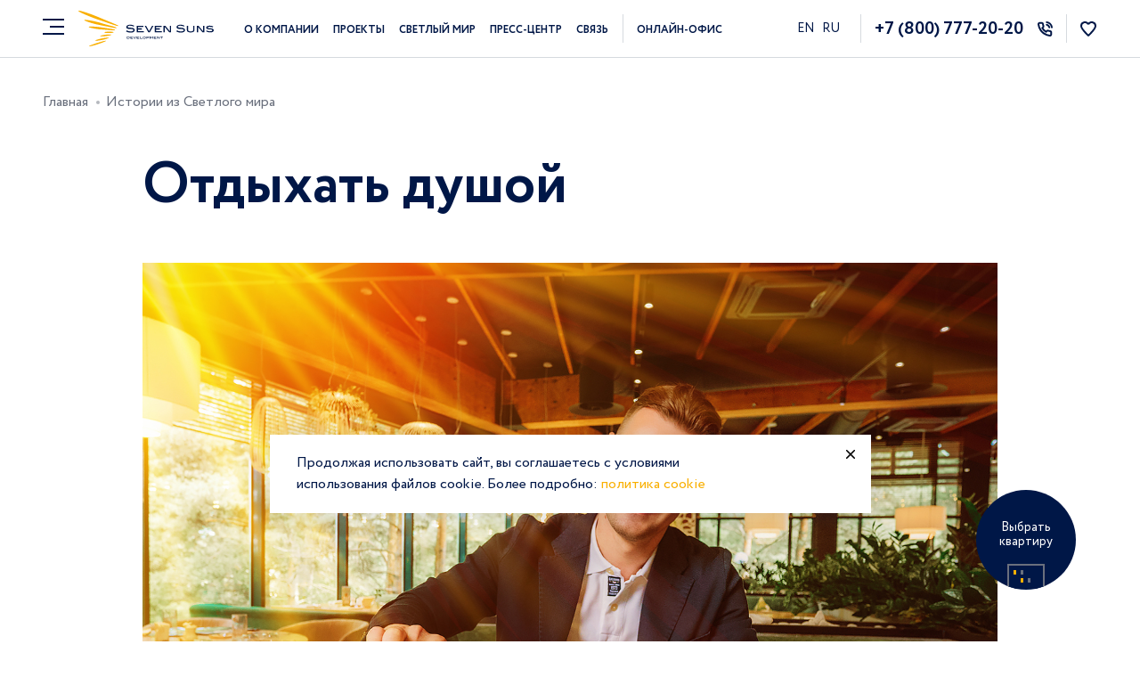

--- FILE ---
content_type: text/html; charset=UTF-8
request_url: https://sevensuns.ru/story/249/
body_size: 9475
content:
<!DOCTYPE html>
<html lang="ru">
<head>
	<title>Отдыхать душой - отзывы на новостройки SevenSuns</title>
    <meta charset="utf-8">
    <meta name="google-site-verification" content="ZOzM6CLS491kMtMMVAdlE26iIHAxbUm3V9GHZtPrdBA" />
    <meta name="yandex-verification" content="d8d527f0c405ce31" />
    <meta http-equiv="Content-Type" content="text/html; charset=UTF-8" />
<meta name="robots" content="index, follow" />
<meta name="description" content="Я живу в Петербурге, в центре города. Часто езжу в командировки. Облетел уже всю нашу страну. Побывал в городах от Калининграда до Владивостока. И нигде я н..." />
<link href="/bitrix/cache/css/s1/inner/page_2cac8c21d10973631f3684876f16d50a/page_2cac8c21d10973631f3684876f16d50a_v1.css?1729707178234" type="text/css"  rel="stylesheet" />
<link href="/bitrix/cache/css/s1/inner/template_e1c533df073a3f3bbcaa7304feff9318/template_e1c533df073a3f3bbcaa7304feff9318_v1.css?1729707178941947" type="text/css"  data-template-style="true" rel="stylesheet" />
<meta content="width=device-width, initial-scale=1.0, maximum-scale=1.0, user-scalable=no" name="viewport">
<meta property="og:title" content="Отдыхать душой - отзывы на новостройки SevenSuns">
<meta name="twitter:title" content="Отдыхать душой - отзывы на новостройки SevenSuns">
<meta name="twitter:card" content="summary">
<meta property="og:url" content="https://sevensuns.ru:443/story/249/">
<meta property="og:image" content="https://sevensuns.ru:443/upload/uf/a1e/4kcy24lbvru9wpuj5oesogthi0i5hg8c/парень+облепиха+рест-v3.jpg">
<meta name="twitter:image" content="https://sevensuns.ru:443/upload/uf/a1e/4kcy24lbvru9wpuj5oesogthi0i5hg8c/парень+облепиха+рест-v3.jpg">
<meta property="og:image:width" content="200">
<meta property="og:image:height" content="200">
<meta property="og:description" content="Я живу в Петербурге, в центре города. Часто езжу в командировки. Облетел уже всю нашу страну. Побывал в городах от Калининграда до Владивостока. И нигде я н..."/>
<meta property="og:type" content="article"/>
<meta property="og:locale" content="ru">
<link rel="canonical" href="https://sevensuns.ru/story/249/"/>



    <link rel="stylesheet" href="/local/templates/.default/markup/build/css/preloader.css" type="text/css">
                <!-- Google Tag Manager -->
        <!-- End Google Tag Manager -->
</head>
<body class="">
<!-- Google Tag Manager (noscript) -->
<noscript><iframe src="https://www.googletagmanager.com/ns.html?id=GTM-T8Z3KJQ"
height="0" width="0" style="display:none;visibility:hidden"></iframe></noscript>
<!-- End Google Tag Manager (noscript) -->
<!-- Yandex.Metrika counter -->  <noscript><div><img src="https://mc.yandex.ru/watch/52902310" style="position:absolute; left:-9999px;" alt="" /></div></noscript> <!-- /Yandex.Metrika counter -->
<!-- Global site tag (gtag.js) - Google Analytics -->
<noscript><img src="https://vk.com/rtrg?p=VK-RTRG-1068070-37OR0" style="position:fixed; left:-999px;" alt=""/></noscript>
<div class="modal-cookie" id="modalCookie">
    <div class="modal-cookie__content">
        <a class="modal-cookie__close js-modalCookieClose" href="javascript:;">
            <svg class="icon icon-close ">
                <use xlink:href="/local/templates/.default/markup/build/images/sprites.svg#close"></use>
            </svg>
        </a>
        <p id="modalCookieNone">
            Продолжая использовать сайт, вы соглашаетесь с условиями использования файлов cookie. Более подробно: <a href="/upload/privacy_policy.pdf" target="_blank">политика cookie</a>        </p>
    </div>
</div>
    <div class="preloader-wrap js-preloader">
        <div class="preloader">
            <div class="preloader-box">
                <div class="preloader-logo"><img src="/local/templates/.default/markup/build/images/logo-loader-new.svg" alt="logo-loader"></div>
                <div class="preloader-image"><img src="/local/templates/.default/markup/build/images/loader.gif" alt="loader"></div>
            </div>
        </div>
    </div>
    
<header class="header">
    <div class="container">
        <div class="header-container">
            <div class="header-burger js-openMenu">
                <svg class="icon icon-burger ">
                    <use xlink:href="/local/templates/.default/markup/build/images/sprites.svg#burger"></use>
                </svg>
                <svg class="icon icon-close ">
                    <use xlink:href="/local/templates/.default/markup/build/images/sprites.svg#close"></use>
                </svg>
            </div>
            <a class="header-logo" href="/">
    <img src="/local/templates/.default/markup/build/images/seven_suns_logo.svg" title="Логотип" alt="Логотип">
</a>                <nav class="header-nav">
        <ul class="header-nav__list">
                                                                <li class="header-nav__elem hide_1350">
                        <a
                            class="header-nav__link"
                            href="/idea/"
                                                    >
                                                            Идея                                                    </a>
                    </li>
                                                                                <li class="header-nav__elem ">
                        <a
                            class="header-nav__link"
                            href="/company/"
                                                    >
                                                            О компании                                                    </a>
                    </li>
                                                                                <li class="header-nav__elem ">
                        <a
                            class="header-nav__link"
                            href="/projects/"
                                                    >
                                                            Проекты                                                    </a>
                    </li>
                                                                                <li class="header-nav__elem ">
                        <a
                            class="header-nav__link"
                            href="/format_bright_world/"
                                                    >
                                                            Светлый мир                                                    </a>
                    </li>
                                                                                <li class="header-nav__elem ">
                        <a
                            class="header-nav__link"
                            href="/press-center/"
                                                    >
                                                            Пресс-центр                                                    </a>
                    </li>
                                                                                <li class="header-nav__elem ">
                        <a
                            class="header-nav__link"
                            href="/contacts/"
                                                    >
                                                            Связь                                                    </a>
                    </li>
                                                                                <li class="header-nav__elem border_left">
                        <a
                            class="header-nav__link"
                            href="https://online.sevensuns.ru/"
                            target="blank_"                         rel="nofollow">
                                                            <!-- <svg class="icon icon-online ">
                                    <use xlink:href="/local/templates/.default/markup/build/images/sprites.svg#online"></use>
                                </svg> -->
                                Онлайн-офис
                                                    </a>
                    </li>
                                    </ul>
    </nav>
            <div class="header-info">
                <div style="padding-right: 20px;">
                    
            <a href="http://eng.sevensuns.ru/story/249/"
           title="en" target="_self" rel="nofollow">
            EN        </a>&nbsp;
    

            <span title="ru">RU</span>&nbsp;
    
                </div>
                <div class="header-phone">
                    
<a class="header-phone__title js-Phone" href="tel:78007772020">
    +7 (800) 777-20-20</a>

                    <a class="header-phone__icon js-modalLink" href="javascript:;" data-mfp-src="#modalCallOrder">
                        <svg class="icon icon-phone ">
                            <use xlink:href="/local/templates/.default/markup/build/images/sprites.svg#phone"></use>
                        </svg>
                    </a>
                </div>
                <!--'start_frame_cache_CZ6ZUy'-->                <div class="header-controls">
                    <a class="header-control js-favorite-main js-favorite-header  " href="/favorites/">
    <svg class="icon icon-fav ">
        <use xlink:href="/local/templates/.default/markup/build/images/sprites.svg#fav"></use>
    </svg>
    <div class="header-label" style="display: none">
        0    </div>
</a>                        <div class="header-control js-headerShowNav">
        <svg class="icon icon-user ">
            <use xlink:href="/local/templates/.default/markup/build/images/sprites.svg#user"></use>
        </svg>
        <div class="header-user">
            <div class="header-user__nav">
                <div class="header-user__elem">
                    <a href="/personal/auth/">Вход</a>
                </div>
                <div class="header-user__elem">
                    <a href="/personal/registration/">Регистрация</a>
                </div>
            </div>
        </div>
    </div>
                </div>
                <!--'end_frame_cache_CZ6ZUy'-->            </div>
        </div>
    </div>
    <div class="menu-wrap js-menu">
        <div class="menu-wrap__bg js-bgMenu"></div>
        <div class="menu js-menuContent">
            <div class="container">
                <div class="menu-header">
                    <div class="menu-header__logo header-logo">
                        <a class="header-logo" href="/">
    <img src="/local/templates/.default/markup/build/images/seven_suns_logo.svg" title="Логотип" alt="Логотип">
</a>                    </div>
                    <div class="menu-close js-closeMenu">
                        <svg class="icon icon-close ">
                            <use xlink:href="/local/templates/.default/markup/build/images/sprites.svg#close"></use>
                        </svg>
                    </div>
                </div>
                <div class="menu-body">
                    <div class="menu-grid">
                        <div class="menu-nav">
                                            <div class="menu-nav__list">
                                                                <div class="menu-nav__elem">
                        <a
                            href="/idea/"
                                                    >
                            Идея                        </a>
                    </div>
                
                                                                <div class="menu-nav__elem">
                        <a
                            href="/company/"
                                                    >
                            О компании                        </a>
                    </div>
                
                                                                <div class="menu-nav__elem">
                        <a
                            href="/projects/"
                                                    >
                            Проекты                        </a>
                    </div>
                
                                                                <div class="menu-nav__elem">
                        <a
                            href="/commercial-projects/"
                                                    >
                            Коммерческая недвижимость                        </a>
                    </div>
                
                    </div>
            <div class="menu-nav__list">
                                                                <div class="menu-nav__elem">
                        <a
                            href="/format_bright_world/"
                                                    >
                            Формат жизни «Светлый мир»                        </a>
                    </div>
                
                                                                <div class="menu-nav__elem">
                        <a
                            href="/press-center/"
                                                    >
                            Пресс-центр                        </a>
                    </div>
                
                                                                <div class="menu-nav__elem">
                        <a
                            href="/contacts/"
                                                    >
                            Связь                        </a>
                    </div>
                
                    </div>
                            </div>
                        <div class="menu-info">
                            <div class="menu-list">
<!--                                 <div class="menu-list__elem hide_tablet">
                                    <div class="menu-list__elem-icon">
                                        <svg class="icon icon-user ">
                                            <use xlink:href="/local/templates/.default/markup/build/images/sprites.svg#user"></use>
                                        </svg>
                                    </div>
                                    <div class="menu-list__elem-text">
                                        <a href="/personal/">Личный кабинет</a>
                                    </div>
                                </div> -->
                                <div class="menu-list__elem hide_tablet">
                                    <div class="menu-list__elem-icon js-favorite-main  ">
    <svg class="icon icon-fav ">
        <use xlink:href="/local/templates/.default/markup/build/images/sprites.svg#fav"></use>
    </svg>
    <div class="header-label" style="display: none">
        0    </div>
</div>
<div class="menu-list__elem-text">
    <a href="/favorites/">Избранное</a>
</div>                                </div>
                            </div>
                            <div class="menu-info__phone">
                                
<a class="menu-info__phone-link js-Phone" href="tel:78007772020">
    +7 (800) 777-20-20</a>
                                <span>
                                    <a class="js-modalLink"
                                       href="javascript:;"
                                       data-mfp-src="#modalCallOrder">Перезвоните мне</a>
                                </span>
                            </div>
                            <div class="menu-info__office">
                                <a class="airhead menu-nav__elem" href="https://online.sevensuns.ru/" rel="nofollow" target="_blank">
                                    <!-- <svg class="icon icon-online ">
                                        <use xlink:href="/local/templates/.default/markup/build/images/sprites.svg#online"></use>
                                    </svg> -->
                                    Онлайн-офис
                                </a>
                            </div>
                            <!--место под ссылки для приложений-->
                        </div>
                    </div>
                    <div class="menu-socials js-SocialFooter not_border">
                        
<div class="social">
            <a class="social-link vk" href="https://vk.com/seven_suns_development" rel="nofollow" target="_blank">
            <svg class="icon icon-vk ">
                <use xlink:href="/local/templates/.default/markup/build/images/sprites.svg#vk"></use>
            </svg>
        </a>
                        <a class="social-link youtube" href="https://www.youtube.com/c/SevenSunsDevelopmentMSK/" rel="nofollow" target="_blank">
            <svg class="icon icon-youtube ">
                <use xlink:href="/local/templates/.default/markup/build/images/sprites.svg#youtube"></use>
            </svg>
        </a>
        </div>
                    </div>
                </div>
            </div>
        </div>
    </div>
</header>
<div class="ssd-modal  mfp-hide" id="modalCallOrder">
    <div class="ssd-modal__close js-modalClose js-formClose">
        <svg class="icon icon-close-thin ">
            <use xlink:href="/local/templates/.default/markup/build/images/sprites.svg#close-thin"></use>
        </svg>
    </div>
    <!-- чтобы скрыть блок с формой, нужно добавить класс hidden-->
        <div class="ssd-modal__box js-ajax-form-feedback-block">
        <div class="ssd-modal__header">
            <div class="ssd-modal__title">Форма заказа звонка</div>
        </div>
        <div class="ssd-modal__main">
            <form class="form-wrapper js-validate js-ajax-form-feedback" action="/local/components/project/forms/ajax.php">
                <input type="hidden" name="type_form" value="call_order">
                <input type="hidden" name="url" value="https://sevensuns.ru/story/249/">
                <input type="hidden" name="ip" value="3.148.108.77">
                <input type="hidden" id="g-recaptcha-response1" name="g-recaptcha-response" />
                <div class="form-field">
                    <div class="form-label">Телефон <span class="form-required"></span></div>
                    <div class="form-control">
                        <input class="form-input" type="tel" name="phone" placeholder="+7" required>
                    </div>
                </div>
                <small class="modalNone" style="display: none;">This site is protected by reCAPTCHA and the Google 
                    <a href="https://policies.google.com/privacy" rel="nofollow" target="_blank">Privacy Policy</a> and
                    <a href="https://policies.google.com/terms" rel="nofollow" target="_blank">Terms of Service</a> apply.
                </small>
                <div class="form-checkboxs">
                    <label class="checkbox">
                        <input type="checkbox" name="agree" required="" data-msg-required="Необходимо ваше согласие" checked>
                        <span class="checkbox__title">
                            Я согласен на обработку <a href="/upload/polzovatelskoe_soglashenie.pdf" target="_blank">персональных данных</a> и ознакомлен с <a href="/upload/politika_konfidencialnosty.pdf" target="_blank">Политикой конфиденциальности</a>
                        </span>
                    </label>
                </div>
                <div class="form-submit">
                    <button class="button style_blue" type="submit"><span class="button__text">Отправить заявку</span></button>
                </div>
            </form>
        </div>
    </div>
    <!-- чтобы отобразить блок успешной отправки, нужно убрать класс hidden-->
    <div class="ssd-modal-success hidden js-ajax-form-feedback-result">
        <div class="ssd-modal-success__inner">
            <div class="ssd-modal-success__icon"><img src="/local/templates/.default/markup/build/images/success.svg" alt="Ваше обращение отправлено"></div>
            <div class="ssd-modal-success__title">Ваше обращение отправлено</div>
            <p>Наш менеджер скоро вам перезвонит</p>
        </div>
    </div>
</div><div class="button-choose js-buttonFixFlag"></div>
<a class="button-choose js-buttonFix" href="/flats/">
    <div class="button-choose__text">Выбрать квартиру</div>
    <div class="button-choose__icon">
        <img src="/local/templates/.default/markup/build/images/choose-icon.svg" alt="Иконка домов ночью ">
        <img src="/local/templates/.default/markup/build/images/choose-icon-night.svg" alt="Иконка домов ночью ">
    </div>
</a>
<div class="wrap-header">
    <div class="container">
        <div class="wrap-header__top">
            <div class="breadcrumb">
    <ul class="breadcrumb__list" itemscope itemtype="https://schema.org/BreadcrumbList">
            <li class="breadcrumb__elem "
        itemprop="itemListElement" itemscope itemtype="https://schema.org/ListItem"
    >
        <a
                class="breadcrumb__title"
                href="/"
                itemprop="item"
        >
            <span itemprop="name">Главная</span>
        </a>
        <meta itemprop="position" content="{(0 + 1)}" />
    </li><br/>    <li class="breadcrumb__elem "
        itemprop="itemListElement" itemscope itemtype="https://schema.org/ListItem"
    >
        <a
                class="breadcrumb__title"
                href="/story/"
                itemprop="item"
        >
            <span itemprop="name">Истории из Светлого мира</span>
        </a>
        <meta itemprop="position" content="{(1 + 1)}" />
    </li>
    </ul>
</div>        </div>
<!--         <div class="wrap-header__main">
            <div class="wrap-title">
                            </div>
        </div> -->
    </div>
</div><div class="news-detailed">
    <div class="container size_middle">
        <h1 class="title-h1">Отдыхать душой</h1>
        <div class="news-article">
            <article class="article">
                                                    <img src="/upload/uf/a1e/4kcy24lbvru9wpuj5oesogthi0i5hg8c/парень+облепиха+рест-v3.jpg">
                                <div>
                    Я живу в Петербурге, в центре города. Часто езжу в командировки. Облетел уже всю нашу страну. Побывал в городах от Калининграда до Владивостока. И нигде я не видел такого прекрасного места, как наш «Светлый мир «Внутри...». <br>
 <br>
 К сожалению, бываю здесь не так часто, как хотелось бы. Но отдыхаю всей душой! Красивая природа, высокие деревья, пение птиц, пляж, волны мягко накатываются на берег… Время здесь будто останавливается. <br>
 <br>
 Нескольких дней хватает, чтобы перезагрузиться и отдохнуть. Плюс очень помогает йога. В хорошую погоду мы занимаемся во дворе или на крыше одного из корпусов, в плохую – в нашем центре для соседей. Кровля, кстати, эксплуатируемая. Она покрыта террасной доской, украшена морской галькой. На днях было полнолуние, поэтому поздно вечером собралось много жителей нашего квартала, чтобы насладиться этим прекрасным видом и отражением в водах Финского залива. <br>
 <br>
 Благодаря ресторану «Хорошие люди внутри» я открыл для себя вегетарианскую кухню и с удивлением обнаружил большое количество вкусных и необычных блюд без мяса. <br>
 <br>
 В нашем квартале все создано для людей и душевного отдыха. <br>
 <br>
 <br>                </div>
            </article>
        </div>
    </div>
</div>

<div class="share">
    <div class="container small">
        <div class="share__social">
            <a href="javascript:;" onclick="Share.vkontakte('https://sevensuns.ru:443/story/249/','Отдыхать душой','https://sevensuns.ru:443/upload/uf/a1e/4kcy24lbvru9wpuj5oesogthi0i5hg8c/парень+облепиха+рест-v3.jpg','Я живу в Петербурге,...');" class="social-link vk">
                <svg class="icon icon-vk ">
                    <use xlink:href="/local/templates/.default/markup/build/images/sprites.svg#vk"></use>
                </svg>
            </a>
<!--             <a href="javascript:;" onclick="Share.facebook('https://sevensuns.ru:443/story/249/','Отдыхать душой','https://sevensuns.ru:443/upload/uf/a1e/4kcy24lbvru9wpuj5oesogthi0i5hg8c/парень+облепиха+рест-v3.jpg','Я живу в Петербурге,...');" class="social-link fb">
                <svg class="icon icon-fb ">
                    <use xlink:href="/local/templates/.default/markup/build/images/sprites.svg#fb"></use>
                </svg>
            </a> -->
            <a href="javascript:;" onclick="Share.twitter('https://sevensuns.ru:443/story/249/','Отдыхать душой'); increment_count_socnet('249','tw','88');" class="social-link tw">

                <svg class="icon icon-tw ">
                    <use xlink:href="/local/templates/.default/markup/build/images/sprites.svg#tw"></use>
                </svg>
            </a>
        </div>
    </div>
</div>    <footer class="footer">
    <div class="footer-top">
        <div class="container">
            <ul class="footer-nav">
                <li class="footer-nav__elem">
                    <div class="footer-nav__link">Есть вопросы и предложения?</div>
                </li>
                <li class="footer-nav__elem">
                    <a class="footer-nav__link footer-nav__link_orange js-modalLink"
                       href="javascript:;"
                       data-mfp-src="#modalNewFeedback">
                        Напишите нам
                    </a>
                </li>
            </ul>
            <div class="ssd-modal  mfp-hide" id="modalNewFeedback">
    <div class="ssd-modal__close js-modalClose js-formClose">
        <svg class="icon icon-close-thin ">
            <use xlink:href="/local/templates/.default/markup/build/images/sprites.svg#close-thin"></use>
        </svg>
    </div>
    <!-- чтобы скрыть блок с формой, нужно добавить класс hidden-->
        <div class="ssd-modal__box js-ajax-form-feedback-block">
        <div class="ssd-modal__header">
            <div class="ssd-modal__title">Форма обратной связи</div>
        </div>
        <div class="ssd-modal__main">
            <form class="form-wrapper js-validate js-ajax-form-feedback" action="/local/components/project/forms/ajax.php">
                <input type="hidden" name="type_form" value="new_feedback">
                <input type="hidden" name="url" value="https://sevensuns.ru/story/249/">
                <input type="hidden" name="ip" value="3.148.108.77">
                <input type="hidden" id="g-recaptcha-response" name="g-recaptcha-response" />
                <div class="form-field">
                    <div class="form-label">Ваше имя <span class="form-required"></span></div>
                    <div class="form-control">
                        <input class="form-input js-onlyText" type="text" name="name" required>
                    </div>
                </div>
                <div class="form-field">
                    <div class="form-label">Телефон <span class="form-required"></span></div>
                    <div class="form-control">
                        <input class="form-input" type="tel" name="phone" placeholder="+7" required>
                    </div>
                </div>
                <div class="form-field">
                    <div class="form-label">Адрес эл. почты</div>
                    <div class="form-control">
                        <input class="form-input" type="text" name="email">
                    </div>
                </div>
                <div class="form-field">
                    <div class="form-label">Название проекта <span class="form-required"></span></div>
                    <div class="form-control">
                        <select class="form-input" name="name_project" required>
                            <option selected disabled>---Выберите проект---</option>
                            <option value="«Светлый мир «Станция «Л»…»">«Светлый мир «Станция «Л»…»</option>
                            <option value="«Светлый мир «БиоПолис...»">«Светлый мир «БиоПолис...»</option>
                            <option value="«Светлый мир «Сказочный лес…»">«Светлый мир «Сказочный лес…»</option>
                            <option value="«Светлый мир «В стремлении к свету...»">«Светлый мир «В стремлении к свету...»</option>
                            <option value="«Светлый мир «О’Юность…»">«Светлый мир «О’Юность…»</option>
                            <option value="«Светлый мир «Я-Романтик...»">«Светлый мир «Я-Романтик...»</option>
                            <option value="Квартал «Светлый мир «Внутри…»">Квартал «Светлый мир «Внутри…»</option>
                            <option value="Cruise Apart">Cruise Apart</option>
                        </select>
                    </div>
                </div>
                <div class="form-field">
                    <div class="form-label">Тема обращения <span class="form-required"></div>
                    <div class="form-control">
                        <select class="form-input" name="name_question" required>
                            <option selected disabled>---Выберите вопрос---</option>
                            <option value="Вопрос по приобретенной недвижимости">Вопрос по приобретенной недвижимости</option>
                            <option value="Передача ключей">Передача ключей</option>
                            <option value="Вопрос по проживанию">Вопрос по проживанию</option>
                            <option value="Вопрос по покупке недвижимости">Вопрос по покупке недвижимости</option>
                            <option value="Обратный звонок">Обратный звонок</option>
                            <option value="Пожелание к качеству услуг ГК SSD">Пожелание к качеству услуг ГК SSD</option>
                        </select>
                    </div>
                </div>
                <div class="form-field">
                    <div class="form-label">Ваш вопрос или предложение</div>
                    <div class="form-control">
                        <textarea class="form-input" name="message" required minlength="10"></textarea>
                    </div>
                </div>
                <small class="modalNone" style="display: none;">This site is protected by reCAPTCHA and the Google 
                    <a href="https://policies.google.com/privacy" rel="nofollow" target="_blank">Privacy Policy</a> and
                    <a href="https://policies.google.com/terms" rel="nofollow" target="_blank">Terms of Service</a> apply.
                </small>
                <div class="form-checkboxs">
                    <label class="checkbox">
                        <input type="checkbox" name="agree" required="" data-msg-required="Необходимо ваше согласие" checked>
                        <span class="checkbox__title">
                            Я согласен на обработку <a href="/upload/polzovatelskoe_soglashenie.pdf" target="_blank">персональных данных</a> и ознакомлен с <a href="/upload/politika_konfidencialnosty.pdf" target="_blank">Политикой конфиденциальности</a>
                        </span>
                    </label>
                </div>

                <div class="form-submit">
                    <button class="button style_blue" type="submit"><span class="button__text">Отправить заявку</span></button>
                </div>
            </form>
        </div>
    </div>
    <!-- чтобы отобразить блок успешной отправки, нужно убрать класс hidden-->
    <div class="ssd-modal-success hidden js-ajax-form-feedback-result">
        <div class="ssd-modal-success__inner">
            <div class="ssd-modal-success__icon"><img src="/local/templates/.default/markup/build/images/success.svg" alt="Ваше обращение отправлено"></div>
            <div class="ssd-modal-success__title">Ваше обращение отправлено</div>
            <p>Наш менеджер скоро вам перезвонит</p>
        </div>
    </div>
</div>            <div class="footer-pencil"><img src="/local/templates/.default/markup/build/images/pencil.png" width="360" alt="pencil"></div>
        </div>
    </div>
    <div class="footer-main">
        <div class="container">
            <div class="footer-grid">
                <div class="footer-grid__col footer-grid__col_contact">
                    <div class="footer-phone">
                        
<a class="footer-phone__link js-Phone" href="tel:78007772020">
    +7 (800) 777-20-20</a>
                    </div>
                    <div class="footer-call">
                        <a class="footer-call__link js-modalLink"
   href="javascript:;"
   data-mfp-src="#modalCallOrder">Перезвоните мне</a>

                    </div>
                    <div class="footer-office">
                        <a class="airhead_footer header-nav__link footer-nav__link_orange" href="https://online.sevensuns.ru/" rel="nofollow" target="_blank">
                            <!-- <svg class="icon icon-online ">
                                <use xlink:href="/local/templates/.default/markup/build/images/sprites.svg#online"></use>
                            </svg> -->
                            Онлайн-офис
                        </a>
                    </div>
                </div>
                <div class="footer-grid__col footer-grid__col_nav">
                        <ul class="footer-list">
                                <li class="footer-list__elem">
                <a
                    class="footer-list__link"
                    href="/idea/"
                                    >
                    Идея                </a>
            </li>
                                <li class="footer-list__elem">
                <a
                    class="footer-list__link"
                    href="/company/"
                                    >
                    О компании                </a>
            </li>
                                <li class="footer-list__elem">
                <a
                    class="footer-list__link"
                    href="/projects/"
                                    >
                    Проекты                </a>
            </li>
                                <li class="footer-list__elem">
                <a
                    class="footer-list__link"
                    href="/commercial-projects/"
                                    >
                    Коммерческая недвижимость                </a>
            </li>
                                <li class="footer-list__elem">
                <a
                    class="footer-list__link"
                    href="/tender/"
                                    >
                    Тендерный отдел                </a>
            </li>
            </ul>
                </div>
                <div class="footer-grid__col footer-grid__col_nav_2">
                        <ul class="footer-list">
                                <li class="footer-list__elem">
                <a
                    class="footer-list__link"
                    href="/format_bright_world/"
                                    >
                    Формат жизни «Светлый мир»                </a>
            </li>
                                <li class="footer-list__elem">
                <a
                    class="footer-list__link"
                    href="/press-center/"
                                    >
                    Пресс-центр                </a>
            </li>
                                <li class="footer-list__elem">
                <a
                    class="footer-list__link"
                    href="/contacts/"
                                    >
                    Связь                </a>
            </li>
                                <li class="footer-list__elem">
                <a
                    class="footer-list__link"
                    href="/trade-in/"
                                    >
                    Трейд-ин                </a>
            </li>
                                <li class="footer-list__elem">
                <a
                    class="footer-list__link"
                    href="/terms_of_use/"
                    target="blank_"                >
                    Пользовательское соглашение                </a>
            </li>
            </ul>
                </div>
                            </div>
        </div>
    </div>
    <div class="footer-bottom">
        <div class="container">
            <div class="footer-flex">
                <div class="footer-copy">
                    
© Seven Suns Development, 2026                </div>
                <div class="footer-social js-SocialFooter">
                    
<div class="social">
            <a class="social-link vk" href="https://vk.com/seven_suns_development" rel="nofollow" target="_blank">
            <svg class="icon icon-vk ">
                <use xlink:href="/local/templates/.default/markup/build/images/sprites.svg#vk"></use>
            </svg>
        </a>
                        <a class="social-link youtube" href="https://www.youtube.com/c/SevenSunsDevelopmentMSK/" rel="nofollow" target="_blank">
            <svg class="icon icon-youtube ">
                <use xlink:href="/local/templates/.default/markup/build/images/sprites.svg#youtube"></use>
            </svg>
        </a>
        </div>
                </div>
                <div class="footer-dev">
                    
                </div>
            </div>
        </div>
    </div>
</footer>
        <script  src="/bitrix/cache/js/s1/inner/template_f382416e770d9c3a3c44ec387321d486/template_f382416e770d9c3a3c44ec387321d486_v1.js?17297071781480275"></script>
<script  src="/bitrix/cache/js/s1/inner/page_cd449388f508dfe0108c9cbb6e1aeadc/page_cd449388f508dfe0108c9cbb6e1aeadc_v1.js?17298799881912"></script>
<script>var _ba = _ba || []; _ba.push(["aid", "0db3c7bdd6841c6238868e046f6e335a"]); _ba.push(["host", "sevensuns.ru"]); (function() {var ba = document.createElement("script"); ba.type = "text/javascript"; ba.async = true;ba.src = (document.location.protocol == "https:" ? "https://" : "http://") + "bitrix.info/ba.js";var s = document.getElementsByTagName("script")[0];s.parentNode.insertBefore(ba, s);})();</script>


<script>(function(w,d,s,l,i){w[l]=w[l]||[];w[l].push({'gtm.start':
    new Date().getTime(),event:'gtm.js'});var f=d.getElementsByTagName(s)[0],
    j=d.createElement(s),dl=l!='dataLayer'?'&l='+l:'';j.async=true;j.src=
    'https://www.googletagmanager.com/gtm.js?id='+i+dl;f.parentNode.insertBefore(j,f);
    })(window,document,'script','dataLayer','GTM-T8Z3KJQ');</script>
<script > (function(m,e,t,r,i,k,a){m[i]=m[i]||function(){(m[i].a=m[i].a||[]).push(arguments)}; m[i].l=1*new Date();k=e.createElement(t),a=e.getElementsByTagName(t)[0],k.async=1,k.src=r,a.parentNode.insertBefore(k,a)}) (window, document, "script", "https://mc.yandex.ru/metrika/tag.js", "ym"); ym(52902310, "init", { clickmap:true, trackLinks:true, accurateTrackBounce:true, webvisor:true }); </script><script async src="https://www.googletagmanager.com/gtag/js?id=UA-63350293-18"></script>
<script>
  window.dataLayer = window.dataLayer || [];
  function gtag(){dataLayer.push(arguments);}
  gtag('js', new Date()); 
  gtag('config', 'UA-63350293-18');
</script>
<script>!function(){var t=document.createElement("script");t.type="text/javascript",t.async=!0,t.src="https://vk.com/js/api/openapi.js?169",t.onload=function(){VK.Retargeting.Init("VK-RTRG-1068070-37OR0"),VK.Retargeting.Hit()},document.head.appendChild(t)}();</script>
<script src="https://www.google.com/recaptcha/api.js?render=6LdE6JoeAAAAAKohZucMLkaFY_y1s5dbEpkKNcls"></script>
<script>
        grecaptcha.ready(function() {
            if(document.getElementById('g-recaptcha-response')){
                grecaptcha.execute('6LdE6JoeAAAAAKohZucMLkaFY_y1s5dbEpkKNcls', {action: 'homepage'}).then(function(token) {
                //console.log(token);
                document.getElementById('g-recaptcha-response').value=token;
                });
            }
            if(document.getElementById('g-recaptcha-response1')){
                grecaptcha.execute('6LdE6JoeAAAAAKohZucMLkaFY_y1s5dbEpkKNcls', {action: 'homepage'}).then(function(token) {
                //console.log(token);
                document.getElementById('g-recaptcha-response1').value=token;
                });
            }
            if(document.getElementById('g-recaptcha-response2')){
                grecaptcha.execute('6LdE6JoeAAAAAKohZucMLkaFY_y1s5dbEpkKNcls', {action: 'homepage'}).then(function(token) {
                //console.log(token);
                document.getElementById('g-recaptcha-response2').value=token;
                });
            }
            if(document.getElementById('g-recaptcha-response3')){
                grecaptcha.execute('6LdE6JoeAAAAAKohZucMLkaFY_y1s5dbEpkKNcls', {action: 'homepage'}).then(function(token) {
                //console.log(token);
                document.getElementById('g-recaptcha-response3').value=token;
                });
            }
            if(document.getElementById('g-recaptcha-response4')){
                grecaptcha.execute('6LdE6JoeAAAAAKohZucMLkaFY_y1s5dbEpkKNcls', {action: 'homepage'}).then(function(token) {
                //console.log(token);
                document.getElementById('g-recaptcha-response4').value=token;
                });
            }
            if(document.getElementById('g-recaptcha-response5')){
                grecaptcha.execute('6LdE6JoeAAAAAKohZucMLkaFY_y1s5dbEpkKNcls', {action: 'homepage'}).then(function(token) {
                //console.log(token);
                document.getElementById('g-recaptcha-response5').value=token;
                });
            }
            if(document.getElementById('g-recaptcha-response6')){
                grecaptcha.execute('6LdE6JoeAAAAAKohZucMLkaFY_y1s5dbEpkKNcls', {action: 'homepage'}).then(function(token) {
                //console.log(token);
                document.getElementById('g-recaptcha-response6').value=token;
                });
            }
            if(document.getElementById('g-recaptcha-response7')){
                grecaptcha.execute('6LdE6JoeAAAAAKohZucMLkaFY_y1s5dbEpkKNcls', {action: 'homepage'}).then(function(token) {
                //console.log(token);
                document.getElementById('g-recaptcha-response7').value=token;
                });
            }
            if(document.getElementById('g-recaptcha-response8')){
                grecaptcha.execute('6LdE6JoeAAAAAKohZucMLkaFY_y1s5dbEpkKNcls', {action: 'homepage'}).then(function(token) {
                //console.log(token);
                document.getElementById('g-recaptcha-response8').value=token;
                });
            }
        });
    </script>
</body>
</html>


--- FILE ---
content_type: text/html; charset=utf-8
request_url: https://www.google.com/recaptcha/api2/anchor?ar=1&k=6LdE6JoeAAAAAKohZucMLkaFY_y1s5dbEpkKNcls&co=aHR0cHM6Ly9zZXZlbnN1bnMucnU6NDQz&hl=en&v=PoyoqOPhxBO7pBk68S4YbpHZ&size=invisible&anchor-ms=20000&execute-ms=30000&cb=fwm7rdx13dyv
body_size: 48582
content:
<!DOCTYPE HTML><html dir="ltr" lang="en"><head><meta http-equiv="Content-Type" content="text/html; charset=UTF-8">
<meta http-equiv="X-UA-Compatible" content="IE=edge">
<title>reCAPTCHA</title>
<style type="text/css">
/* cyrillic-ext */
@font-face {
  font-family: 'Roboto';
  font-style: normal;
  font-weight: 400;
  font-stretch: 100%;
  src: url(//fonts.gstatic.com/s/roboto/v48/KFO7CnqEu92Fr1ME7kSn66aGLdTylUAMa3GUBHMdazTgWw.woff2) format('woff2');
  unicode-range: U+0460-052F, U+1C80-1C8A, U+20B4, U+2DE0-2DFF, U+A640-A69F, U+FE2E-FE2F;
}
/* cyrillic */
@font-face {
  font-family: 'Roboto';
  font-style: normal;
  font-weight: 400;
  font-stretch: 100%;
  src: url(//fonts.gstatic.com/s/roboto/v48/KFO7CnqEu92Fr1ME7kSn66aGLdTylUAMa3iUBHMdazTgWw.woff2) format('woff2');
  unicode-range: U+0301, U+0400-045F, U+0490-0491, U+04B0-04B1, U+2116;
}
/* greek-ext */
@font-face {
  font-family: 'Roboto';
  font-style: normal;
  font-weight: 400;
  font-stretch: 100%;
  src: url(//fonts.gstatic.com/s/roboto/v48/KFO7CnqEu92Fr1ME7kSn66aGLdTylUAMa3CUBHMdazTgWw.woff2) format('woff2');
  unicode-range: U+1F00-1FFF;
}
/* greek */
@font-face {
  font-family: 'Roboto';
  font-style: normal;
  font-weight: 400;
  font-stretch: 100%;
  src: url(//fonts.gstatic.com/s/roboto/v48/KFO7CnqEu92Fr1ME7kSn66aGLdTylUAMa3-UBHMdazTgWw.woff2) format('woff2');
  unicode-range: U+0370-0377, U+037A-037F, U+0384-038A, U+038C, U+038E-03A1, U+03A3-03FF;
}
/* math */
@font-face {
  font-family: 'Roboto';
  font-style: normal;
  font-weight: 400;
  font-stretch: 100%;
  src: url(//fonts.gstatic.com/s/roboto/v48/KFO7CnqEu92Fr1ME7kSn66aGLdTylUAMawCUBHMdazTgWw.woff2) format('woff2');
  unicode-range: U+0302-0303, U+0305, U+0307-0308, U+0310, U+0312, U+0315, U+031A, U+0326-0327, U+032C, U+032F-0330, U+0332-0333, U+0338, U+033A, U+0346, U+034D, U+0391-03A1, U+03A3-03A9, U+03B1-03C9, U+03D1, U+03D5-03D6, U+03F0-03F1, U+03F4-03F5, U+2016-2017, U+2034-2038, U+203C, U+2040, U+2043, U+2047, U+2050, U+2057, U+205F, U+2070-2071, U+2074-208E, U+2090-209C, U+20D0-20DC, U+20E1, U+20E5-20EF, U+2100-2112, U+2114-2115, U+2117-2121, U+2123-214F, U+2190, U+2192, U+2194-21AE, U+21B0-21E5, U+21F1-21F2, U+21F4-2211, U+2213-2214, U+2216-22FF, U+2308-230B, U+2310, U+2319, U+231C-2321, U+2336-237A, U+237C, U+2395, U+239B-23B7, U+23D0, U+23DC-23E1, U+2474-2475, U+25AF, U+25B3, U+25B7, U+25BD, U+25C1, U+25CA, U+25CC, U+25FB, U+266D-266F, U+27C0-27FF, U+2900-2AFF, U+2B0E-2B11, U+2B30-2B4C, U+2BFE, U+3030, U+FF5B, U+FF5D, U+1D400-1D7FF, U+1EE00-1EEFF;
}
/* symbols */
@font-face {
  font-family: 'Roboto';
  font-style: normal;
  font-weight: 400;
  font-stretch: 100%;
  src: url(//fonts.gstatic.com/s/roboto/v48/KFO7CnqEu92Fr1ME7kSn66aGLdTylUAMaxKUBHMdazTgWw.woff2) format('woff2');
  unicode-range: U+0001-000C, U+000E-001F, U+007F-009F, U+20DD-20E0, U+20E2-20E4, U+2150-218F, U+2190, U+2192, U+2194-2199, U+21AF, U+21E6-21F0, U+21F3, U+2218-2219, U+2299, U+22C4-22C6, U+2300-243F, U+2440-244A, U+2460-24FF, U+25A0-27BF, U+2800-28FF, U+2921-2922, U+2981, U+29BF, U+29EB, U+2B00-2BFF, U+4DC0-4DFF, U+FFF9-FFFB, U+10140-1018E, U+10190-1019C, U+101A0, U+101D0-101FD, U+102E0-102FB, U+10E60-10E7E, U+1D2C0-1D2D3, U+1D2E0-1D37F, U+1F000-1F0FF, U+1F100-1F1AD, U+1F1E6-1F1FF, U+1F30D-1F30F, U+1F315, U+1F31C, U+1F31E, U+1F320-1F32C, U+1F336, U+1F378, U+1F37D, U+1F382, U+1F393-1F39F, U+1F3A7-1F3A8, U+1F3AC-1F3AF, U+1F3C2, U+1F3C4-1F3C6, U+1F3CA-1F3CE, U+1F3D4-1F3E0, U+1F3ED, U+1F3F1-1F3F3, U+1F3F5-1F3F7, U+1F408, U+1F415, U+1F41F, U+1F426, U+1F43F, U+1F441-1F442, U+1F444, U+1F446-1F449, U+1F44C-1F44E, U+1F453, U+1F46A, U+1F47D, U+1F4A3, U+1F4B0, U+1F4B3, U+1F4B9, U+1F4BB, U+1F4BF, U+1F4C8-1F4CB, U+1F4D6, U+1F4DA, U+1F4DF, U+1F4E3-1F4E6, U+1F4EA-1F4ED, U+1F4F7, U+1F4F9-1F4FB, U+1F4FD-1F4FE, U+1F503, U+1F507-1F50B, U+1F50D, U+1F512-1F513, U+1F53E-1F54A, U+1F54F-1F5FA, U+1F610, U+1F650-1F67F, U+1F687, U+1F68D, U+1F691, U+1F694, U+1F698, U+1F6AD, U+1F6B2, U+1F6B9-1F6BA, U+1F6BC, U+1F6C6-1F6CF, U+1F6D3-1F6D7, U+1F6E0-1F6EA, U+1F6F0-1F6F3, U+1F6F7-1F6FC, U+1F700-1F7FF, U+1F800-1F80B, U+1F810-1F847, U+1F850-1F859, U+1F860-1F887, U+1F890-1F8AD, U+1F8B0-1F8BB, U+1F8C0-1F8C1, U+1F900-1F90B, U+1F93B, U+1F946, U+1F984, U+1F996, U+1F9E9, U+1FA00-1FA6F, U+1FA70-1FA7C, U+1FA80-1FA89, U+1FA8F-1FAC6, U+1FACE-1FADC, U+1FADF-1FAE9, U+1FAF0-1FAF8, U+1FB00-1FBFF;
}
/* vietnamese */
@font-face {
  font-family: 'Roboto';
  font-style: normal;
  font-weight: 400;
  font-stretch: 100%;
  src: url(//fonts.gstatic.com/s/roboto/v48/KFO7CnqEu92Fr1ME7kSn66aGLdTylUAMa3OUBHMdazTgWw.woff2) format('woff2');
  unicode-range: U+0102-0103, U+0110-0111, U+0128-0129, U+0168-0169, U+01A0-01A1, U+01AF-01B0, U+0300-0301, U+0303-0304, U+0308-0309, U+0323, U+0329, U+1EA0-1EF9, U+20AB;
}
/* latin-ext */
@font-face {
  font-family: 'Roboto';
  font-style: normal;
  font-weight: 400;
  font-stretch: 100%;
  src: url(//fonts.gstatic.com/s/roboto/v48/KFO7CnqEu92Fr1ME7kSn66aGLdTylUAMa3KUBHMdazTgWw.woff2) format('woff2');
  unicode-range: U+0100-02BA, U+02BD-02C5, U+02C7-02CC, U+02CE-02D7, U+02DD-02FF, U+0304, U+0308, U+0329, U+1D00-1DBF, U+1E00-1E9F, U+1EF2-1EFF, U+2020, U+20A0-20AB, U+20AD-20C0, U+2113, U+2C60-2C7F, U+A720-A7FF;
}
/* latin */
@font-face {
  font-family: 'Roboto';
  font-style: normal;
  font-weight: 400;
  font-stretch: 100%;
  src: url(//fonts.gstatic.com/s/roboto/v48/KFO7CnqEu92Fr1ME7kSn66aGLdTylUAMa3yUBHMdazQ.woff2) format('woff2');
  unicode-range: U+0000-00FF, U+0131, U+0152-0153, U+02BB-02BC, U+02C6, U+02DA, U+02DC, U+0304, U+0308, U+0329, U+2000-206F, U+20AC, U+2122, U+2191, U+2193, U+2212, U+2215, U+FEFF, U+FFFD;
}
/* cyrillic-ext */
@font-face {
  font-family: 'Roboto';
  font-style: normal;
  font-weight: 500;
  font-stretch: 100%;
  src: url(//fonts.gstatic.com/s/roboto/v48/KFO7CnqEu92Fr1ME7kSn66aGLdTylUAMa3GUBHMdazTgWw.woff2) format('woff2');
  unicode-range: U+0460-052F, U+1C80-1C8A, U+20B4, U+2DE0-2DFF, U+A640-A69F, U+FE2E-FE2F;
}
/* cyrillic */
@font-face {
  font-family: 'Roboto';
  font-style: normal;
  font-weight: 500;
  font-stretch: 100%;
  src: url(//fonts.gstatic.com/s/roboto/v48/KFO7CnqEu92Fr1ME7kSn66aGLdTylUAMa3iUBHMdazTgWw.woff2) format('woff2');
  unicode-range: U+0301, U+0400-045F, U+0490-0491, U+04B0-04B1, U+2116;
}
/* greek-ext */
@font-face {
  font-family: 'Roboto';
  font-style: normal;
  font-weight: 500;
  font-stretch: 100%;
  src: url(//fonts.gstatic.com/s/roboto/v48/KFO7CnqEu92Fr1ME7kSn66aGLdTylUAMa3CUBHMdazTgWw.woff2) format('woff2');
  unicode-range: U+1F00-1FFF;
}
/* greek */
@font-face {
  font-family: 'Roboto';
  font-style: normal;
  font-weight: 500;
  font-stretch: 100%;
  src: url(//fonts.gstatic.com/s/roboto/v48/KFO7CnqEu92Fr1ME7kSn66aGLdTylUAMa3-UBHMdazTgWw.woff2) format('woff2');
  unicode-range: U+0370-0377, U+037A-037F, U+0384-038A, U+038C, U+038E-03A1, U+03A3-03FF;
}
/* math */
@font-face {
  font-family: 'Roboto';
  font-style: normal;
  font-weight: 500;
  font-stretch: 100%;
  src: url(//fonts.gstatic.com/s/roboto/v48/KFO7CnqEu92Fr1ME7kSn66aGLdTylUAMawCUBHMdazTgWw.woff2) format('woff2');
  unicode-range: U+0302-0303, U+0305, U+0307-0308, U+0310, U+0312, U+0315, U+031A, U+0326-0327, U+032C, U+032F-0330, U+0332-0333, U+0338, U+033A, U+0346, U+034D, U+0391-03A1, U+03A3-03A9, U+03B1-03C9, U+03D1, U+03D5-03D6, U+03F0-03F1, U+03F4-03F5, U+2016-2017, U+2034-2038, U+203C, U+2040, U+2043, U+2047, U+2050, U+2057, U+205F, U+2070-2071, U+2074-208E, U+2090-209C, U+20D0-20DC, U+20E1, U+20E5-20EF, U+2100-2112, U+2114-2115, U+2117-2121, U+2123-214F, U+2190, U+2192, U+2194-21AE, U+21B0-21E5, U+21F1-21F2, U+21F4-2211, U+2213-2214, U+2216-22FF, U+2308-230B, U+2310, U+2319, U+231C-2321, U+2336-237A, U+237C, U+2395, U+239B-23B7, U+23D0, U+23DC-23E1, U+2474-2475, U+25AF, U+25B3, U+25B7, U+25BD, U+25C1, U+25CA, U+25CC, U+25FB, U+266D-266F, U+27C0-27FF, U+2900-2AFF, U+2B0E-2B11, U+2B30-2B4C, U+2BFE, U+3030, U+FF5B, U+FF5D, U+1D400-1D7FF, U+1EE00-1EEFF;
}
/* symbols */
@font-face {
  font-family: 'Roboto';
  font-style: normal;
  font-weight: 500;
  font-stretch: 100%;
  src: url(//fonts.gstatic.com/s/roboto/v48/KFO7CnqEu92Fr1ME7kSn66aGLdTylUAMaxKUBHMdazTgWw.woff2) format('woff2');
  unicode-range: U+0001-000C, U+000E-001F, U+007F-009F, U+20DD-20E0, U+20E2-20E4, U+2150-218F, U+2190, U+2192, U+2194-2199, U+21AF, U+21E6-21F0, U+21F3, U+2218-2219, U+2299, U+22C4-22C6, U+2300-243F, U+2440-244A, U+2460-24FF, U+25A0-27BF, U+2800-28FF, U+2921-2922, U+2981, U+29BF, U+29EB, U+2B00-2BFF, U+4DC0-4DFF, U+FFF9-FFFB, U+10140-1018E, U+10190-1019C, U+101A0, U+101D0-101FD, U+102E0-102FB, U+10E60-10E7E, U+1D2C0-1D2D3, U+1D2E0-1D37F, U+1F000-1F0FF, U+1F100-1F1AD, U+1F1E6-1F1FF, U+1F30D-1F30F, U+1F315, U+1F31C, U+1F31E, U+1F320-1F32C, U+1F336, U+1F378, U+1F37D, U+1F382, U+1F393-1F39F, U+1F3A7-1F3A8, U+1F3AC-1F3AF, U+1F3C2, U+1F3C4-1F3C6, U+1F3CA-1F3CE, U+1F3D4-1F3E0, U+1F3ED, U+1F3F1-1F3F3, U+1F3F5-1F3F7, U+1F408, U+1F415, U+1F41F, U+1F426, U+1F43F, U+1F441-1F442, U+1F444, U+1F446-1F449, U+1F44C-1F44E, U+1F453, U+1F46A, U+1F47D, U+1F4A3, U+1F4B0, U+1F4B3, U+1F4B9, U+1F4BB, U+1F4BF, U+1F4C8-1F4CB, U+1F4D6, U+1F4DA, U+1F4DF, U+1F4E3-1F4E6, U+1F4EA-1F4ED, U+1F4F7, U+1F4F9-1F4FB, U+1F4FD-1F4FE, U+1F503, U+1F507-1F50B, U+1F50D, U+1F512-1F513, U+1F53E-1F54A, U+1F54F-1F5FA, U+1F610, U+1F650-1F67F, U+1F687, U+1F68D, U+1F691, U+1F694, U+1F698, U+1F6AD, U+1F6B2, U+1F6B9-1F6BA, U+1F6BC, U+1F6C6-1F6CF, U+1F6D3-1F6D7, U+1F6E0-1F6EA, U+1F6F0-1F6F3, U+1F6F7-1F6FC, U+1F700-1F7FF, U+1F800-1F80B, U+1F810-1F847, U+1F850-1F859, U+1F860-1F887, U+1F890-1F8AD, U+1F8B0-1F8BB, U+1F8C0-1F8C1, U+1F900-1F90B, U+1F93B, U+1F946, U+1F984, U+1F996, U+1F9E9, U+1FA00-1FA6F, U+1FA70-1FA7C, U+1FA80-1FA89, U+1FA8F-1FAC6, U+1FACE-1FADC, U+1FADF-1FAE9, U+1FAF0-1FAF8, U+1FB00-1FBFF;
}
/* vietnamese */
@font-face {
  font-family: 'Roboto';
  font-style: normal;
  font-weight: 500;
  font-stretch: 100%;
  src: url(//fonts.gstatic.com/s/roboto/v48/KFO7CnqEu92Fr1ME7kSn66aGLdTylUAMa3OUBHMdazTgWw.woff2) format('woff2');
  unicode-range: U+0102-0103, U+0110-0111, U+0128-0129, U+0168-0169, U+01A0-01A1, U+01AF-01B0, U+0300-0301, U+0303-0304, U+0308-0309, U+0323, U+0329, U+1EA0-1EF9, U+20AB;
}
/* latin-ext */
@font-face {
  font-family: 'Roboto';
  font-style: normal;
  font-weight: 500;
  font-stretch: 100%;
  src: url(//fonts.gstatic.com/s/roboto/v48/KFO7CnqEu92Fr1ME7kSn66aGLdTylUAMa3KUBHMdazTgWw.woff2) format('woff2');
  unicode-range: U+0100-02BA, U+02BD-02C5, U+02C7-02CC, U+02CE-02D7, U+02DD-02FF, U+0304, U+0308, U+0329, U+1D00-1DBF, U+1E00-1E9F, U+1EF2-1EFF, U+2020, U+20A0-20AB, U+20AD-20C0, U+2113, U+2C60-2C7F, U+A720-A7FF;
}
/* latin */
@font-face {
  font-family: 'Roboto';
  font-style: normal;
  font-weight: 500;
  font-stretch: 100%;
  src: url(//fonts.gstatic.com/s/roboto/v48/KFO7CnqEu92Fr1ME7kSn66aGLdTylUAMa3yUBHMdazQ.woff2) format('woff2');
  unicode-range: U+0000-00FF, U+0131, U+0152-0153, U+02BB-02BC, U+02C6, U+02DA, U+02DC, U+0304, U+0308, U+0329, U+2000-206F, U+20AC, U+2122, U+2191, U+2193, U+2212, U+2215, U+FEFF, U+FFFD;
}
/* cyrillic-ext */
@font-face {
  font-family: 'Roboto';
  font-style: normal;
  font-weight: 900;
  font-stretch: 100%;
  src: url(//fonts.gstatic.com/s/roboto/v48/KFO7CnqEu92Fr1ME7kSn66aGLdTylUAMa3GUBHMdazTgWw.woff2) format('woff2');
  unicode-range: U+0460-052F, U+1C80-1C8A, U+20B4, U+2DE0-2DFF, U+A640-A69F, U+FE2E-FE2F;
}
/* cyrillic */
@font-face {
  font-family: 'Roboto';
  font-style: normal;
  font-weight: 900;
  font-stretch: 100%;
  src: url(//fonts.gstatic.com/s/roboto/v48/KFO7CnqEu92Fr1ME7kSn66aGLdTylUAMa3iUBHMdazTgWw.woff2) format('woff2');
  unicode-range: U+0301, U+0400-045F, U+0490-0491, U+04B0-04B1, U+2116;
}
/* greek-ext */
@font-face {
  font-family: 'Roboto';
  font-style: normal;
  font-weight: 900;
  font-stretch: 100%;
  src: url(//fonts.gstatic.com/s/roboto/v48/KFO7CnqEu92Fr1ME7kSn66aGLdTylUAMa3CUBHMdazTgWw.woff2) format('woff2');
  unicode-range: U+1F00-1FFF;
}
/* greek */
@font-face {
  font-family: 'Roboto';
  font-style: normal;
  font-weight: 900;
  font-stretch: 100%;
  src: url(//fonts.gstatic.com/s/roboto/v48/KFO7CnqEu92Fr1ME7kSn66aGLdTylUAMa3-UBHMdazTgWw.woff2) format('woff2');
  unicode-range: U+0370-0377, U+037A-037F, U+0384-038A, U+038C, U+038E-03A1, U+03A3-03FF;
}
/* math */
@font-face {
  font-family: 'Roboto';
  font-style: normal;
  font-weight: 900;
  font-stretch: 100%;
  src: url(//fonts.gstatic.com/s/roboto/v48/KFO7CnqEu92Fr1ME7kSn66aGLdTylUAMawCUBHMdazTgWw.woff2) format('woff2');
  unicode-range: U+0302-0303, U+0305, U+0307-0308, U+0310, U+0312, U+0315, U+031A, U+0326-0327, U+032C, U+032F-0330, U+0332-0333, U+0338, U+033A, U+0346, U+034D, U+0391-03A1, U+03A3-03A9, U+03B1-03C9, U+03D1, U+03D5-03D6, U+03F0-03F1, U+03F4-03F5, U+2016-2017, U+2034-2038, U+203C, U+2040, U+2043, U+2047, U+2050, U+2057, U+205F, U+2070-2071, U+2074-208E, U+2090-209C, U+20D0-20DC, U+20E1, U+20E5-20EF, U+2100-2112, U+2114-2115, U+2117-2121, U+2123-214F, U+2190, U+2192, U+2194-21AE, U+21B0-21E5, U+21F1-21F2, U+21F4-2211, U+2213-2214, U+2216-22FF, U+2308-230B, U+2310, U+2319, U+231C-2321, U+2336-237A, U+237C, U+2395, U+239B-23B7, U+23D0, U+23DC-23E1, U+2474-2475, U+25AF, U+25B3, U+25B7, U+25BD, U+25C1, U+25CA, U+25CC, U+25FB, U+266D-266F, U+27C0-27FF, U+2900-2AFF, U+2B0E-2B11, U+2B30-2B4C, U+2BFE, U+3030, U+FF5B, U+FF5D, U+1D400-1D7FF, U+1EE00-1EEFF;
}
/* symbols */
@font-face {
  font-family: 'Roboto';
  font-style: normal;
  font-weight: 900;
  font-stretch: 100%;
  src: url(//fonts.gstatic.com/s/roboto/v48/KFO7CnqEu92Fr1ME7kSn66aGLdTylUAMaxKUBHMdazTgWw.woff2) format('woff2');
  unicode-range: U+0001-000C, U+000E-001F, U+007F-009F, U+20DD-20E0, U+20E2-20E4, U+2150-218F, U+2190, U+2192, U+2194-2199, U+21AF, U+21E6-21F0, U+21F3, U+2218-2219, U+2299, U+22C4-22C6, U+2300-243F, U+2440-244A, U+2460-24FF, U+25A0-27BF, U+2800-28FF, U+2921-2922, U+2981, U+29BF, U+29EB, U+2B00-2BFF, U+4DC0-4DFF, U+FFF9-FFFB, U+10140-1018E, U+10190-1019C, U+101A0, U+101D0-101FD, U+102E0-102FB, U+10E60-10E7E, U+1D2C0-1D2D3, U+1D2E0-1D37F, U+1F000-1F0FF, U+1F100-1F1AD, U+1F1E6-1F1FF, U+1F30D-1F30F, U+1F315, U+1F31C, U+1F31E, U+1F320-1F32C, U+1F336, U+1F378, U+1F37D, U+1F382, U+1F393-1F39F, U+1F3A7-1F3A8, U+1F3AC-1F3AF, U+1F3C2, U+1F3C4-1F3C6, U+1F3CA-1F3CE, U+1F3D4-1F3E0, U+1F3ED, U+1F3F1-1F3F3, U+1F3F5-1F3F7, U+1F408, U+1F415, U+1F41F, U+1F426, U+1F43F, U+1F441-1F442, U+1F444, U+1F446-1F449, U+1F44C-1F44E, U+1F453, U+1F46A, U+1F47D, U+1F4A3, U+1F4B0, U+1F4B3, U+1F4B9, U+1F4BB, U+1F4BF, U+1F4C8-1F4CB, U+1F4D6, U+1F4DA, U+1F4DF, U+1F4E3-1F4E6, U+1F4EA-1F4ED, U+1F4F7, U+1F4F9-1F4FB, U+1F4FD-1F4FE, U+1F503, U+1F507-1F50B, U+1F50D, U+1F512-1F513, U+1F53E-1F54A, U+1F54F-1F5FA, U+1F610, U+1F650-1F67F, U+1F687, U+1F68D, U+1F691, U+1F694, U+1F698, U+1F6AD, U+1F6B2, U+1F6B9-1F6BA, U+1F6BC, U+1F6C6-1F6CF, U+1F6D3-1F6D7, U+1F6E0-1F6EA, U+1F6F0-1F6F3, U+1F6F7-1F6FC, U+1F700-1F7FF, U+1F800-1F80B, U+1F810-1F847, U+1F850-1F859, U+1F860-1F887, U+1F890-1F8AD, U+1F8B0-1F8BB, U+1F8C0-1F8C1, U+1F900-1F90B, U+1F93B, U+1F946, U+1F984, U+1F996, U+1F9E9, U+1FA00-1FA6F, U+1FA70-1FA7C, U+1FA80-1FA89, U+1FA8F-1FAC6, U+1FACE-1FADC, U+1FADF-1FAE9, U+1FAF0-1FAF8, U+1FB00-1FBFF;
}
/* vietnamese */
@font-face {
  font-family: 'Roboto';
  font-style: normal;
  font-weight: 900;
  font-stretch: 100%;
  src: url(//fonts.gstatic.com/s/roboto/v48/KFO7CnqEu92Fr1ME7kSn66aGLdTylUAMa3OUBHMdazTgWw.woff2) format('woff2');
  unicode-range: U+0102-0103, U+0110-0111, U+0128-0129, U+0168-0169, U+01A0-01A1, U+01AF-01B0, U+0300-0301, U+0303-0304, U+0308-0309, U+0323, U+0329, U+1EA0-1EF9, U+20AB;
}
/* latin-ext */
@font-face {
  font-family: 'Roboto';
  font-style: normal;
  font-weight: 900;
  font-stretch: 100%;
  src: url(//fonts.gstatic.com/s/roboto/v48/KFO7CnqEu92Fr1ME7kSn66aGLdTylUAMa3KUBHMdazTgWw.woff2) format('woff2');
  unicode-range: U+0100-02BA, U+02BD-02C5, U+02C7-02CC, U+02CE-02D7, U+02DD-02FF, U+0304, U+0308, U+0329, U+1D00-1DBF, U+1E00-1E9F, U+1EF2-1EFF, U+2020, U+20A0-20AB, U+20AD-20C0, U+2113, U+2C60-2C7F, U+A720-A7FF;
}
/* latin */
@font-face {
  font-family: 'Roboto';
  font-style: normal;
  font-weight: 900;
  font-stretch: 100%;
  src: url(//fonts.gstatic.com/s/roboto/v48/KFO7CnqEu92Fr1ME7kSn66aGLdTylUAMa3yUBHMdazQ.woff2) format('woff2');
  unicode-range: U+0000-00FF, U+0131, U+0152-0153, U+02BB-02BC, U+02C6, U+02DA, U+02DC, U+0304, U+0308, U+0329, U+2000-206F, U+20AC, U+2122, U+2191, U+2193, U+2212, U+2215, U+FEFF, U+FFFD;
}

</style>
<link rel="stylesheet" type="text/css" href="https://www.gstatic.com/recaptcha/releases/PoyoqOPhxBO7pBk68S4YbpHZ/styles__ltr.css">
<script nonce="gaoLLtKrf9UARUrA9Ikrpg" type="text/javascript">window['__recaptcha_api'] = 'https://www.google.com/recaptcha/api2/';</script>
<script type="text/javascript" src="https://www.gstatic.com/recaptcha/releases/PoyoqOPhxBO7pBk68S4YbpHZ/recaptcha__en.js" nonce="gaoLLtKrf9UARUrA9Ikrpg">
      
    </script></head>
<body><div id="rc-anchor-alert" class="rc-anchor-alert"></div>
<input type="hidden" id="recaptcha-token" value="[base64]">
<script type="text/javascript" nonce="gaoLLtKrf9UARUrA9Ikrpg">
      recaptcha.anchor.Main.init("[\x22ainput\x22,[\x22bgdata\x22,\x22\x22,\[base64]/[base64]/bmV3IFpbdF0obVswXSk6Sz09Mj9uZXcgWlt0XShtWzBdLG1bMV0pOks9PTM/bmV3IFpbdF0obVswXSxtWzFdLG1bMl0pOks9PTQ/[base64]/[base64]/[base64]/[base64]/[base64]/[base64]/[base64]/[base64]/[base64]/[base64]/[base64]/[base64]/[base64]/[base64]\\u003d\\u003d\x22,\[base64]\\u003d\\u003d\x22,\[base64]/DqGEpw4xSXsOhwokxIsOPw4TCv8OGw5Y6wqbDiMOHVcKaw5tYwqnCgTMNB8OLw5A4w4PCgmXCg2/[base64]/Dt8O9wp7CtcOMcgg3w7zCjsOhw4XDoCIPNDhuw4/DjcOxGm/DpHTDhMOoRUbCs8ODbMKjwo/Dp8Ofw6fCjMKJwo1Ow7c9wqdUw4LDpl3CpFTDsnrDvMKXw4PDhyVRwrZNUcKtOsKcI8O0woPCl8KZTcKgwqFNH250F8KtL8OCw74VwqZPW8KrwqALfgFCw55KYsK0wrk7w6HDtU9ccgPDtcOMwr/Co8OyIgrCmsOmwp0fwqErw5VeJ8O2XGlCKsO5a8KwC8O4LQrCvlQ/w5PDkX8lw5BjwrsUw6DCtHscLcO3wrjDpEg0w5XCklzCncKeFm3Dl8OYDVhxcGMRDMK1woPDtXPCrcOSw43DskDDrcOyRAjDiRBCwqtbw65lwo7CkMKMwogzGsKVSTXCti/CqivCsgDDiWYfw5/DmcKvOjIew5YtfMO9woYQY8O5ZUxnQMOLF8OFSMO6wp7CnGzCiGwuB8OEOwjCqsK+wrLDv2VFwo59HsOBF8Ofw7HDuw5sw4HDh1pGw6DCp8KGwrDDrcO1wqPCnVzDrThHw5/Cqh/Co8KAGFYBw5nDo8KVPnbClcK9w4UWBX7DvnTCh8K/wrLCmxkhwrPCujvCtMOxw546wqQHw7/DrAMeFsKDw4zDj2geP8OfZcKRJw7DisKkYizCgcK7w4crwokrLQHCisObwq0/R8OfwrA/a8OqccOwPMOYGTZSw68LwoFKw5HDo3vDuTfChsOfwpvCkMKFKsKHw6fCqAnDmcOJX8OHXGsfCywjEMKBwo3CvygZw7HCt0fCsAfCjy9vwrfDk8Kcw7dgA3U9w4DCt0/DjMKDH3guw6ViS8KBw7cKwoZhw5bDn3XDkEJ4w6Ejwrc1w6HDn8OGwpXDo8Kew6QqJ8KSw6DCpRrDmsOBbmfCpXzCjsOzAQ7CnsKnenfCs8Ocw4ocIh81wpDDgG8zecODe8O8wqzClwbCvcOjccO9wpfDsydcPyXCsT/DqMK9wqdSwp7CgsOAwq3DsmbDicK0w6DCrFAmwpXCjD3Du8OYKCErKyDDisOcYi/[base64]/Cuhsow6QPw7wYw7zCiUvCiklaw5nClw8PCXfDki9VwqLCu2PDukHDi8KHaDELw6HCggPCkE/DqcKIw5DCp8Kgw5hGwrV4Px/[base64]/CknEffcOfE8KKwrjDgMK/wpjDusKtX8KCw6zChwRQwqd9w4sOfi/DiQHChwdyJTVTw70CZcOxacOxw5JmIsKfKcOwZAUVw4nCrMKAw7zDt07DrDTCinFCw6VfwphLwoPCgCtjwr/[base64]/Dv03DuwXDsmsMw4LDrsKow4DDjMKxw47CqQIdw4cJSsKgLFLChzDDjFolwqsOHlc3JsKQwrtrLls6YVbCky/[base64]/DlcO/FGnDhMKrw6USZR3DrsKZw5BNWcKCbRDDgERzw5JzwoHDhMOfXcOzwqfCksKfwqbCoFhow5TCnMKYDirDm8Ovw6lhNcKzBSgCAMKYQ8Ofw67DnkYPBMOkQMO2w7/CmjvDhMOwUcOJPi3CiMKqZMK1w4EYGAgCccKBG8Opw6TCn8KPwpBuasKNW8OZwqJhwrDDg8OYPGbDizUWwoh2WG5hwr3CiwLCj8OnWXBQwog4LF7DrsOKwoLCqMKowrPCs8KpwobDiwQqwr/Cg23CtMKIwok4T1LCg8OqwoTDuMK9wpJBw5TDrR5yCm3CmBvCogwzbGbDuxkCwozCvlYEBMOAX31OXcK8woTDjMOIw6PDjFpuccKXI8KNFcOnw7MucsKeIcKfwobDkV/CtcO0wqlEwoPClQ5AOFjCscKMwo8hIjp8w6RMwq4ARMOHwofDg14ewqEDKBzCrMKCw7Rkw7XDp8Kzf8KLbi5iDittYcOLwp3Cr8KYQTliw6dCwo3DlMKzw4Jzw7TDnQsbw6XCixbCqE3DqsKCwqQBwr/[base64]/UsKKY0cjP8Onw6RMLMOkVcKPWFLCuS5BH8OoSnfDo8O3DDXCpMK1w5PDocKgGcO1wqTDjxnCusOXw7DDtSHDgG7DiMOaMMK/w687RzcOwpA0Ix0Cw57DhMOJwofDm8OZwrDCnsOZwrkNPcKlw43CucKmw6sVQ3DDgCc8VUYzw4pvwpxpwpfConbDqGUeMCPDgsOCSXLCjyjCtsKVExrCsMKxw6jCpcKtDGxYGVR/DsKVw6AMJVnCpHhKw6/DpEFMw5Q/wpvCs8OfC8KgwpLDgMOvACrCgsOjP8ONwog/worChsOXCUDCmGsMw5bClhcbGsK3e29Gw6DCrsOcw57DuMKDG1rChj8YKsOhF8KvS8Oew6pIAS7DosOwwqrDocO6wrnChsKMw7YZCMO/wpXCgMO+JTjCmcKvIsO0w6Bbw4TCp8KIwpIkN8OTfcO6wo80w6/Dv8O6QkHCocK7w7TCvCgxwpUfHMKHwqY0AG7Cn8K2RU1fw7HDgms7wpzCpU7Cl1PClRfCrCUpwqfDn8Kuwr3CksO2wro0TcOCTcO/[base64]/[base64]/DsRo+wrZHAGVMwoPCsMOCJMOIwp8CwoXDjMOzwpvDmwZSLcK1WcO+JTzDjVvCrMKSwp3DrcKkwpXDicOKH1Zkwp55bAhoX8KjXAXCn8Ode8KSSMKJw5DCpW/[base64]/UD7DmcKxw6zCpcKkwrrDgsKfwprCgzfCjMOOKCnCrwwmBEVlw7nDjsO8DMOCAsKzAVjDqMKrw6sXbsKYCF1SRsKwQsKZTx/Ch3bDo8OEwoXDm8OqfsObwprDkcKNw7HDmRABw7wYw6EDPXAUIgVFwp7DvX/CgXrCuQ/DoxTDh0zDmhDDmcKKw7cqKXbCv21eB8Ojwrk4wrfDqsKXwp4Xw7kzBcO5IMOIwpRoH8KCwpDDosKzw6FDwo9rw58QwrNjN8OzwpRlERXCkQQWw47CtV/DmMO9wqFpHXHCvGBiwqpnwrwIK8OPdsO7wpIlw551w7N/wqh3V3rDhCjCtSHDgX1Sw6zDrcOzbcO3w4/DkcKzwp7Ds8KJwqDDs8KywrrDk8OgFWN6K1VVwoLCvBNDWMK7I8OsDsKYwp8NwojDlSw5woEfwoJfwrZXfGYHw70gdVYdNMKVfMO6Fi8Dw6XDqsKyw5LDngg3UMOdRiDCtsOaO8KhcmvCscOGwrwaEMOTbcKNwqF1V8KBLMKAw4UKwox2wqzDisOOwqbCuQ/[base64]/DvsKfTsOVBXrCrsKtwpjDhAnClMOudz7ClcKbbm0lw7Uuw4fCk3TDq0rCi8KtwpA8XkbDrn/DlMKtesOCUMK2R8O/THPDnkZkw4FsfcO+RxpRcFdBworDjcOFTEXDq8K9w67CjcOJBl83W2nDh8O8aMOBByoEAEdbwpjCiAEqw6nDocO/Dgs2w5fCvsKswqd0w44Gw4zCpV9hw60ZEhEVw6rDs8Knw5bCn0PDoEwccMKNe8O4wqDDh8Kww6R2OiZaXgFOFsKHTcOROsKJIAPDlsKpZMK2dsKzwqXDnwDCtj0zbWEnw5HDr8OnSwzDicKANkLCqMKXEQbCny7DvnbDuy7Cm8K8w50Cw5/Ci0ZFSXjDgcOgLMK9wq1sKV7CrcKYBzcRwq8LPTRBORo7w63CssK/wo4mwrvDhsOFIcKeX8KrbCDCjMKCHMObRMO+w7JBBTzCjcK/R8OkMsK4w7FqOiYhwrPDg1k3E8Ojwq/DlcObwp9ww7PDgi9jADVGH8K/BMKyw6UQwpVqYsKqdExxwoPCsGLDq3PChMKew4LCv8K7wrc7w7RgEcO5w6bCscKDdmPCuRRwwqfDpHd+w6cWXMOxCcKeEllQwp5/eMK5wpXCsMK/aMO3AsO6wrwZZEfCi8K+G8KFW8KiB3YvwpN/w7ckHcOiwobCtMOHwqZUJMKkRgovw6ATw67CqnLDtcKcw540wpDDq8KIHsKjAMKUTy97wohuABnDv8KwBHZvw7nChcKLYMO1AxPCsCrCvDMTf8KRQMO/asONCMOSbMOcP8K1w5DCjzfDpmbDtMKnT2vCpVHDqsKqU8Klw4zDuMO5w65mw7nCoG0OF2/[base64]/DnUHCsD7DuEhHwpc1SW4jZMKlwqDDmnbDmTEsw7/CqUPDmsOadcKXwqVKwoHDpcOAwokSwqXCjcK3w5JBw517wovDk8KAw57CnTzChQvChMOjQznCkcKBE8O9wq/CvArDkMKNw5N1X8Kow6gaCcOfLcKVwpMYNcKXw4DDm8OrBQDCt3LCoHUywrYIXn9kbzzDh2bDucOYVDtpw6EawpUxw5fDv8KiwpMmKsKAwrBVwr0BwpHClQLDuW/CnMKLw6DCtXPCqMOdw5TCix7CncKpZ8K+KifCk27CkQbDi8OyM3xnwrHDtcOow4IaVypcwr3CqH/DtMKAJiLCusKBwrPCi8KCwrbDncKjwp8qw7jCpBrChH7CpQXCosO9LRjDg8O+WcOgYsKjJX1KwoTCiEzDnw8sw6PCjcOjwrsPPcK+fHR/[base64]/DsEzChxHDqsOww5EawrgtwrgObcKEVcOIw648M3s8c1bDn1QfRcOtwoxbwqrCkMOoUcK1wqPCqMOIwqvCvMOPJMKhwoAKT8Oawq3ClcKzwpzDrMOfw50AJcK4LMOiw5TDg8Kww61hwpnCg8O+Hz5/BSZFwrVoY0pOw5MBw4dXGVfCu8Oww55CwrACXRzCksKDaCTCpkECwr7CmMKNSwPDm3g2wpfDs8KLw7jDssK1w4wHwopQRXlLL8Klw4XDhj/[base64]/Dgzl7bMK7w7jDkcOZw4RZwpo5w5vCg2/[base64]/f2XCqD8kVMKpdAXDocKvwoLDs047JMKLIcOLwrwPwo/[base64]/DvsO5w4xuRhgSwovCscOkwrHDjgtjZjvCuVQfRcO7fsOMw67DusKVwqNbwolELsOaVS/DiXnDkGfDmMKGNsOswqJSHsOYH8OTw7rCgMK5PcKTXcO1w6/Cn0drF8K0fm/[base64]/CrsO3woZSwrjDg3ojwo7CrU/DoMKFw68Le1HCuHDDvTzClEnDo8OGwqcLwpjCgX91BsK9bAbCkyRzHSHCni3DvcOKw7zCucOJwofCuAnCmn0kXsOhw5DChsO9esOLw7lyw5HDh8K1wrIKwp9Pw6YPM8O/[base64]/[base64]/wos8wr3CpsK9DMKXL8KvGgtDwqPCoHkSDcKfw5TCh8ObJ8KXw4zDusO6RnFfLcOZAMO8wpTCsGvDk8KBK3bCrsOGSz/[base64]/c8K6ecOKw7/CgMOmwrI+wr7DlcK2w5DCo3l0w6Yfw4PDgX3Co1/DugXCmG7CjcKxw7HDk8OPGFlPwoJ4wrjDrRHCpMKewpLDqgBUH1fDgcOMZnNeH8KkdFwywp3DpCfCmsKUGmrCgcK8DcOKw47CtsOEw4vDn8KcwrLCig5gw7U7B8KOw7UAwqtZw57CviHDoMKacgbChsKLcG7DrcOhX1lSJcO4SMKnwo/CjcOnw5fDq0EeDQ/[base64]/wp7CjsK3QMO5wqDCr2LClmDDmUdBw4XDslTCvcKXPXsRHsOTw4XDhABZJhHDt8OLPsK/wqvDvgTDv8OXNcO2RUxWTMOFdcOeeA8QYcOSIMK6wpzCiMKIw5DCvldNw7h4w7HDqcOvDcK5bsKuTsOrIsOiesKVw7PDnGLCjk/DpXFiPsKPw4PChsOawqfDg8KjYMOtwqfDux1kbCTCgRHDhAEXBMKCw4PDrDnDp2QrFcOrwqVDwpxmQyzCoH4fdsK0w5/[base64]/DssOqwo/[base64]/Cn8O9wp5+wr5cFMOEAMKEwo47w5gdwprCnDrDpsKWFQZMwpXDiy3CnzHCrUPCjA/[base64]/eMKrw78qR8K3w7vCo8KcWxrDrmjChcKHQMO/w6fClwHCrQwJWsOPLcKMwp7DqyPDqcK8wqTCrsKtwqcVGx7CtsOGG3MKUMKnwpUxw4ghwrLDvV0dw6YVwpPCpik4bGQ2LVXCrMOLecKQVAxQw79FScOlwqY+aMKAw6Y2wqrDo2oDTcKmN3F4FMOpQk3Dkl/[base64]/DhsOHw4XDgsKmdkDCmcOiw7UmQB/[base64]/S3jCoCk4wrwpwrfDpkHDosOvw5ZFw7Qhw5UQeS/DlMObwoNdBWZ2wrbClBvCusOJFcOtRMOfwpLCuBF7RCxnemnCl1bDmnrDu0nDo3EsYAwmSsKsLQbCqX3CoVbDuMKkw7nDq8OOKcKhwqUnPMOBFcOUwpPCmFXCpBxYHsK/woAUCHtDUWsPPcOGHkLDgsOnw6IUwoF/woFHIQ/DhRTCtcO+w57CnQQKw6nCulF4w6XDvwDDkSgOYCHClMKsw4bCt8Kcwopvw7DDizHCksOkw6zClWfCjBfChsOoUzVPFsOLwoZ9wr3DgGd2w5l8wo1MC8KUw7QfRw/ChcKywpE6wroQa8KcIcKxwokWw6UEw4VJw6rCtQjDq8OHVH7DpSJFw7vDgMOmw7RdIAfDo8Oaw4hJwpZLYDfDh21zw5jDjXwGwogEw4XCu0zDhcKkZgYGwosmwqoYbsOmw6tFw7HDjsKiUxEdV25YRg4uFyjDuMO/NnlOw6/[base64]/ZEwxwpPDrcORfMO7E8K4J8OgwpkREGgaehxoFkDDsCXDglXCgcKrwqjClk7Ch8OQH8KTW8KjazAjw6RPQ38cw5MLwpHCg8KlwoFrFQfDm8OkwpTCi07Ct8OrwrhUQ8OAwp5yJcKTYRnCiTVBwotVRUzDngLCth/[base64]/CssOuw68Aw4HCs8OiwqUbQsOCZ3vDkwQYSTLDhmnDnsO6wqAKwqNdJjJLw4fCkQJ9A2dYbsOhw5jDjVTDoMORB8KFKUhsUVLCrWrCjsOuw5TCqTLCjcKxOsKIw5cew6DDksO0wqtHGcOfP8Ohw7bCnCBoST/[base64]/CpMO6wrzDhDrCgHcfwo9rw4rDt8KQw6fDh8OMwpbCqynDvMOZF3w6TXQPwrLDsQHDjcK2asOQL8ONw6fCusOYOcKlw5/ClX7DlMO8YsOCeTfDv0s4wodTwphjY8OzwrnCtTwcwo13OQhuwofCtkPDksKNfMO2wr/DliB7DSXDgwAWXFTCu0shw5EjdMOxw7NFbcOawrowwrUYOcK/HMOvw5nDocKRwrIjfHXDqHnCtXcFeXI8w5wywpXCssOfw5Q5bMOfw6PDq17DnBXCkwbChMOzw549w57Cm8O9MsOYQ8K7w60twpoVaw7DkMOWw6LCk8OPEznDlMKmwofCty4rw6oIwqglw55QLWVxw53DmMKfd39Tw40PKCxSIsOQW8KqwrJLbjbDncK/YnrCozsdcsOlf3PCrcOcXcKBVi45WGLDtsOkWH5+wqnCpzTCrsK6E0HDjMOYFysxwpBWwqtBw64Tw7xoRcO3HkzDk8KFHMOsNGdvwo7DjxXCsMOzw5dFw7xaZMOrwq5wwqNgwo7DpcK1wo08LCBowqzCnMOgTsKVWlHDgRsSwq/[base64]/[base64]/DgMKwUsOJwqlVw7pnw6JoIMORcU/DmDIpw7LCs8ObFkTCgyZTwo5RGMO8w4nCnkzCqsKiUwrDucKKfH7DgcKxJwjCgiXDgm4gZcKTw6M7w6nDvy7CrsKtwoPDucKIS8OiwrRqwpjDl8OLwoFTw4XCqcKyTMOdw4gTQcK8cBthw67CocK/wqxpHibDlFzCpnEQVA4fwpLCi8OTw5zCkMO2UcOSwobDiAplasKYwrtMwrrCrMKMICnDvcKBw5rChQskwrPDmUhzwpswAsKkw6R/KMOqZsKvBsORCcOLw4fDqDnCvcOmXHdPHVHDt8OYSMKnOEMXewckw4pawohFVMOPwpwlRyMgJsOSGsKLwq/[base64]/FQsQwqDCi1UyF8KsWEwnwpTDgsKiw7hPw5fChsKpXMO6w5PDpw/[base64]/wrHCtMKhaMKiw79nPsO7wqktbCvCm1PCjWlRwq5lw57CiwfCmcKdwrLDmSfCjFvCtXE5IsOpbsKaw5EmU1XDrcKodsKgwr/CjQ0Mw6fDk8OzUTp4wrwHdsKtw7lxw5/DoxzDlVzDrVfDiSYRw5EYIT3DrUjDn8Kzw6RWaW/Dm8KyT0UZwoHDu8Kgw6XDnC5TRcKCwqJzw6g9JMKVMsOVF8Oqw4AbBMKdGcK8FMKnwpjChsOVHh4Ad2N1ICcnwr89wpTCh8KMZcOEFhLDvMK/OGMtWcOFJ8Ojw5zCq8OFNh1/[base64]/[base64]/CuVbCsMKtwo1RwpXDkFnCisKuWk0vw6fDgsOOPMOqMMOmw4HDnV3CvTMyUVjDvsK1wpDDoMO1PlLDncK4wrDCi0MDT2vCi8K8RsKQOkHDncO4OsOeDALDgsOsKcKtW1DDoMKfHcKAw6sQw7AFw6TCocOjRMKJw40/wolkbH/DqcKsRMKvwobCjMO0wrtyw7XCv8OpX343woLCmsOywq9LworDn8Klw6NCw5PCp2vCoX9OCERbw5kjw6zCuSrDkGfCh2RPNlcYYMKZFcOVwrvCmWzDsgzCgMK5Ql45V8KIUjZhw5sXQXNnwqk5wq/CrMKYw6vDnsOVeAJzw77CoMOCw6xhCcKHOCHCg8O5w7VDwoY7EQTDlsO5ZRZYMBvDlAjCmCYewpwJwpgyPMOXwo5QOsOKw7EiNMOCw6w2JlA+FTdgwqTCtic9U3rCqFAEGsKLfCMOJkd1XSFmJMODwoHCu8K8w4dZw5MgY8KaFcOXwq9fwpDDicOObQFqNB/DgMOjw6B1cMOBwpvCn1d3w6rDnBjDjMKLDsKPw75GUU0dBA5vwrNMUCLDncOUJ8OCMsKgacK2w6PDmcOWK05PNkLDvcO2UVnCvFPDuR4Ww4hNN8O5wrhRwpnCrH5swqLDgsKIwoQHJMKEwr3DgGLDksO/wqUSPCdWwrXCi8OIw6DCkTgQCnwEbDDCmsKUwpLDu8OnwoV+wqEjw6LCvsKaw6NWYRzDr23DnzNIWUTCpsK/FsKZBG9Gw7/[base64]/[base64]/cMKew5vDjsOzwrDCuU7DjnLDhlVSQcKPXsKbwp9eGkHCmHR9wpgpwrHCoDgzwr7CghTCjE8Fa2/DtBnDgGUkw5w2PsKWaMKHfl3DrsOuw4LClsKGwqnCksOaB8KDOcOqwqFewoPCmMKlwq8TwpjDisKpDmHDsARswpfDnSnDrGbChsKpw6AowpTCmHTCjSRsN8OIw5XCosOQOirDgcOBwp0yw5jCixvCocO3d8O/woTDlsKnwrMDN8OmAcO2w5PDijTDscO8wovDsUrDt2sXJMK3GsKhQcKMwosfw7TCoQELOsOQwp7CulEoNcOOwqrDq8KDFMOZw6zChcOaw40mOUVWwrFUPcKrw5zCoUMWwq/CjUDCvxjCpcKEw58eNMKUwqVpdRtZw6/Ct0ckfDFNZcKid8OmWTbCpXXCvk0FCEUJw7TDlFk5K8OLLcOKcR7DqXxBLsK1wrwgdsOJwpBQfcKBwoDCo2o9XHJPMhgNB8Kkw5TDpMKeZMOow4huw6PCpyPCvwZOw5/[base64]/DrMKIViUvw6bClsKJwo1jD0TDsRbCu8OhecOtLR7CuS9sw751H1/[base64]/wqPDphxlGyzDuwTDnMORw7Uxw45fCjhzIMKWw59rwqZcw600KjUhcsK2wpkUw4TDssOoA8OsJ0EkfMOdFjNBKGzDkMOSPMOuIsOCWsKiw4DCjcORw6Q0w5UPw5rCsEBvcEp8wrfDnsKDwodPwrkDa3wOw7/DuEbCtsOGc0DCpsOTw5LCuWrCly7DhsKWCsOGWMORbsKGwpNtwoJ6Ok/ChcOdV8O+PXVIWcKsAsKlw77CgsO2w51dSnjCmcKDwp01UMKIw5/DhFLClWpKwqQhw74OwoTCrV5vw5TDs0rDn8OuFXkzb2FQw6nCmE80w4cYPgQZAy0JwqR8w7XCvBzDsxXDnH5Rw4cbwpcSw61MH8KGKkDDi0fDpsK1wpFJS2x3wrnCpSUoW8OwTcKLIcOTHBsxIsKYIzNJwp4xwqkHe8KEwrzCqcK2G8Omw4rDlEFwEn/Cp2vDosKDRkvDhcO0aVZPJsOuw5gJMhbCggfChDnDlsOcB3zCs8OwwpELAgczCV3DnSDCpMO6Eh1ww7B0DiTDo8Khw6IGw5E2VcObw4oKwrzCnsO0w6I6MFledzjDm8KtOUnCkMOow5fDvsKDw7Y/JcOSaVABLTnDt8OFw6hqN3nDo8KOwpZRO0Fawp1tSVzCpVLCmWMpwpnDpjLCosOPK8K4w7duw6kiWRY9bxMmw6XDkBtjw4/CmCTDjHZ5QGjClcOkK1PCn8OqRsO/w4IswobCnW99wrU0w4p1w6fCg8OYc2PCqcKhw5TDmirDvsOuw5XDiMO0c8KPw7rCtjU3L8OBw7d8BTocwoXDmhjDiCoFVVPChA7CnkN4NcOjLzU8wo8/[base64]/CkMKxPMKeD8ObECbDiw4bw6vDqcOfwpPDnsKyNsOtIT0/wotgPWrDj8Owwq1Mw5PDm1DDuHPDksOPcMK8woIHw6hScHbChHnClAcUeTnCmF/DoMOBEizDnQVlw4TCgsKQw7zCmFB2w7sRIFDCnQlUw43DkcOnHsOpMxkrWlzCqgXCpsK5wr7DjsOuwqPDqcO7wpFcw4nChMOnQDAZwpZowoHCmy/Dk8Omw7BUfsOHw5dmI8KUw61bw4QoMALDgcKQWMK3X8OFwqXCqMOPwoF6IXQKw7LCvWxDQyfCjcO5Ykxpw4vDscOjwp9EVsK2KmNPDcOCIcO9wr/ChcKiAMKOwrHDpsKzbMKuEcOtTx5aw6sUPz0eR8O/[base64]/w5YMCMOdw7wEw4FVMcKER1dHesKfR8O7JkYrwrNka1/ChcOhEMKyw6TCnQDDl0vCtMOpwo/[base64]/UsOVb8KeAcOiJzBdPnUnZcOtIQ1MRiTCpRVzw716CiVva8KuSFnCkwhbw5xFwqdGXF40w7PDmsKJPV1Iwo4Pw7dzwpTDjwHDj23CssKcSAzCtk/CrcOGfMKAwpcpI8KwEzPCh8KFwpvDmhjDv2vCtTkJwp7DjxjDoMONMMO9ahVZEV/CvsKFwohcw5RbwoxQw4rDtsO0L8KWbsOdwoxCZFNFRcOWEkEUwp0tJmI/wokvwrZiZxc+MFlIwrPDvXvDsS3DusKewpAUw7vDhC3Cn8OBW33DtEFJwrfCvhBNWhnDriFYw6DDh309wrDCusOqwpbDsi/Coj7Cr35fQDRyw4zDrxoEwpzCuMObworCq0c8woMvLSfCtTNcwp3Dv8OBFA/CtMKzeiPDn0XCqsOMw5rDo8KowrTDrsKdZTPCrcKGBwELCMKLwqzDph4TenoSYsKIAMKidCHCiX7CvsOsfCPCusKyAsO5XMKywqQ/HsORWMOrLRNMFsKiwopCYHDDn8OFCcO0P8OLDkvDo8OwwofDssOWFSTDsgN2wpUZw7HDn8Kuw5B9wp5Kw5fCqcOiwpo7w4Q8wpcnw5bClMKYwo7DgAzCiMOZDDzDoD/[base64]/CmcOHHWzCgMKdw5bCicK2w6LCkz7DrTw8w6nDh38qXzDCpCI5w6nDuk/[base64]/DgMO1AMObwpUUwpPCghRqwq7Dg0TCli1ow4dmw6kRYsKkY8O1W8KWw4p1w7PCvX5YwqzDrgJjwrA1w49lGcOLw6otFcKtDcOLwr5tJsKkIULDryrCosKCw6oXKcORwqDDuV/DlsKfX8O+GcOFwoZhD3lxw711wpbCg8K8wokYw4B2KXRGKQPDscKebcKDw4fCvMK0w7gIwqYJFcK1GnnCpcKbw4LCqcOfwqgZH8K0Yh3ClMKBwojDv0BWBcK8fQLDoFrCgsOoOkMdw55cMcOzwpDCoFNyDnxFwpfCiRfDv8KRw4/CnxfDg8OFIGrDpicTw7kHwq/CjFLDmcKAwrHDmcKxNVsBV8K7DVURwpHDhsO7Zn4yw4AKw6/[base64]/CvcKhQ8KXw5DDtw13w6wNc8OGwrfDrkplwr4jwrvDhGrDkzgAwp/[base64]/DqMOKwqseF8OkWsOhHGIqRMO8wpvCmMKTw7kFwqnDqjvDnMOlOC3Dk8KYZkImwqrDqcKawoI8wqTCmBbCrMKNw6QCwrnCosKldcK/w78mdG4mCW/DpsKIB8KQwp7Cv3bDp8KSwoDDoMKxw7LDizsiMz7ClBPCgXMGAlRBwrc2d8KTC1x5w7vCv1PDiFbCh8K1KMK6wrh6ccOTwpXDr0DDuXcGwqnCu8OiJUlRwrrClGlUYsKCLH7Dq8OpHcOtw5gcwrcNw5k8w6rDm2HCpsKFw4IOw6jCo8KKw5J8YT/[base64]/w7bCg8OWwqIkR0bCtHnDuBx8w59qFMOAwqF4DsOew6k2TsKgGMOiwpMrw6p6aTDClMKrXQ3DtwLCnQ3CisKqNcOnwrAPwoPDmBxVJBYqw4hmw7EjaMKhYUnDqxw8eG7DkcK4woR7R8KzZsKmwrwCcMOnwrdKMX9Zwr7CisKMHH/DncOdw5XDosKyDDJVw7s8MVliXjTCpwcwBRlBw7HDo0QmLntYYsOzwpjDm8KUwo3DtHxyNiHDlMKcPMOGIsOEw5HCgAgWw7lASVzDhFglwozCnxBGw6DDlX/CoMOiU8KUwoYyw58Vwrc5wopjwrNFw7LCmhw0IMOoTMODKBDCmkDCrCUTf2chw4ETwpIMw5Zywr9zw4DDscKOcsKIwqPCsU1Bw6gpw4vCnSI1wrBfw7jCr8OuHhfCmgdyN8OBw5FWw5cXw4bCpVjDpcKMw5Y/Hx5qwpstw6Yiwo4zBWk+woPDs8KeEcOKwr7ClHwWwqckXzRKwpbCk8Kcw4hTw7zDhxksw4zDll1fTsOIRMOXw77CjUxBwq/DqAYKJlrCgh0Hw4M/w5LDt0xQwpgQaQTCjcKhw5vCmErDt8KcwqwKasKuZsKkaAsHwofDpzLCssKIUj5TVTI3OzHCgAI+blEhw4w6VBIUfMKEwq9ywqnCncOSw5TDlcORAyoYwojCn8KDPkc/w7TDjlwOK8KAFidXSWvCqsOzw4vCpcKCVcOrAh4AwoQGQyrCp8OsQEDCv8O5H8Kebm3CkMOxGzwPJ8OBVjXCk8KOXsOMwq7DmRRBw4vCo2AnA8OBGcO7TXMswqvDsSwEw5sgNC8tLForFcKqSnQ5w7o1w7/[base64]/Du8Oxw4pJwrwENcOtw5hAccOyZA5EXsKMwrXDqS5Bw4/Cs0rDkFfCgi7DisK4woQnw5zCuQTCvRoAw6UywpvDksOhwrEWNlXDlMKhRRBYdlUJwph/OVPCm8OsS8KeHWpdwoJ+wrR3OMKWF8Oow5nDjsKyw7/DiwgZcMK4MWnCnFR2EAAqwpN4b0ELdcKwa34DbUVUc1lkFSE1SMKoPhtnw7DDkG7DsMKRw4kiw4TDqwPDgnRdQsKww6bDhFoTXsOjKXHCuMKywqQrw5TDl34gwpfDisObwrfDtsO3BsK2wr7DlmtKGcO7wq9Kw4RYwro8LhQyBRMTL8Kjwp/DqMKEC8OqwrTCm2pXw77DjE0VwrAPw5Uxw7M4a8OiLsOOw6gUbMOCwpw/SSVywo0mCm8Vw61bD8O/wrLDhAjDvMOVwqzChWLDryTCh8OSJsO+dsKkwpUOw7IKF8Ktwo0HXcKww6wDw6vDkxLDmU9maDvDhCwyBsKPw6LDi8OiXGXCsnNEwqkQw6sdwo/ClykoU1bDvcOMw5EQwrDDp8Kfw7xiSQ1Mwo3DvMOlw4/DscKYwoY0R8KSw7XCoMKGZcOABMO8JgpXHcOkw4/CswcawrPDmVsxw61Xw43DtmRBY8KfDMKlQMOSOsOGw5saVsOfOy/Dv8OCH8KRw7A3SW3Dl8K+w6XDjWPDhWUEUld0Bm0AwpDDoWbDmQzDrsOhATbDtgvDk0/[base64]/CmE7DvQ7CksKMM8KNwqwnScO1N8OJHcO4MsKBRELCkTpeTsO/Y8K7CwQpwo/DscO4wqolOMOJR1TDq8ORw5TCjV08csOywqxpwo8jw47CvmUeTMKWwq1tBsO7wo4Ec2Nfw6nDl8KqEsKJwqLDtsKpIMKANivDu8O/w41twrTDucK6wqDDicKnb8O7CRkZw7IUa8KgYcOXSgNew4Q1alLCqHocKwgtw5/DmsOmwphFw6rCiMOmZB3DtzrCmMKQSsOWw7rCqH/[base64]/wp/CtXUYwpFQesK2wrE8SGrCsl/Dh8OjS8KIZBAJEMOWwrsrwpzCgltBIkU2Dw1wwqzDlHU5w5QNwpxJEmzDq8OJwqfClhwWRsKYDcKHwoUcMXNiwpUVF8KvVsK9I1R/JB/DnMKCwovCscK1UMOUw6vCoCgCw67Du8KrG8KpwrNLw5zDoxsYwpjCgcOcUMOnF8KHwrPCtsKxGMOtwrFhw7XDqMKKXwsYwrXCuHJtw4xua2tEwpXDjADClH/DjsOUVhXCnsOnVktfeiRywpkBLRUVVMOkeQxfFw4pKAhUOcOwGsOKIsKAHcKlwrg5OMOJMMOmaFzDn8O+WlHDnSrCn8OIXcKxQVV5TMKkMQXCi8OCfMO0w6d1fMONNEbCul43WMKUwrTDmHvDo8KOMHI8VB/CqBlxw6lCZsKKw6/[base64]/w4DCrcK0w7/DoMK6QMO5ETPCpsKXPsOkHDvDm8Kcwpl/wrbDnMOTw4jDtyHChW7Ds8KlRGTDq0fDkl1ZwqnCvMOnw4AGwrPDlMKjGcKlwq7Cs8Obw6xWaMK+wp7DgTjDqBvDgXzDkkDDpsOrTsOEwp3DgsKaw77Ds8Ohw7LCtmLCmcKQfsKLKwDDjsOjDcKawpUfP2EJEMO+ZMO5eiJbKkXCmcOJw5DCq8Kww5Zzw4ddGXfDk1/Dkl7Cq8O9wq3DtWg6w6RFRD0Kw53DrQjDsSR5OHXDvytdw7fDmwjDpcK8w7HCsBPCv8Kxw75Ow4h1wrBBwoDDu8Oxw7rChmJRQwtOZjo4w4fDs8OZw7TDl8Ktw6XDlR3DqxsyMRhzKMOPLFfDlHE/w4PDhcOaMMOrwroDOsKlw7fDrMKyw5F9wozDgMOTw4rCrsKZUsONPy7CgcKUw4fCnjrDoTbCqMKQwrzDuWVYwqYpw71iwoTDiMO7XxhATC/Ds8KkZBTCosOvw6vCnVxvw7DDt1DCksK9wqbCiGTCmBsOXVN5woHDhFHChUJRCsO+woY7RgPDtBI4W8KWw4TCjGZDwpnCvcO4QBXCtXbDjMKmTMOIYU/[base64]/Dk0/[base64]/DoxdYdVbCqMOOO8OUc1xAGgNyw5HCknwNCnInw4HDqcKew5pVwqDCoHUmWRstw5vDpw06wrzDr8Kewo0swrJyNlPDtcO7dcO4wrh/GMKJwpp0MH7DjMOvU8ObFsOFWR/Cs33CoDfCsmPDpcKZF8K3LsOPAAHDpD7DpxPClcOBworCjcKsw70fZ8OGw7FeLV/Dr1nCu2bCo1jDpScfX2LDp8O1w6HDosKVwp/Ct0VSQ3zCqHclUMKYw5rCpcKpwo7CjFbDizAvVklMC3VhQHXDk1HCi8Ktw4DClMKoJMO/wprDmsO7Xk3DkGbDiVPDn8O4HsOZw47DisKTw63DhMKRUidRwo4GwofDuXFAwqDCncO3w7Q6w4ZKwpvDucKbXyzCrEnDmcKHw5h2w6wWZsOfw4DCkVTDlsOJw7DDh8OJcjHDm8Ovw5PDnATCucKeaUrCgCoCw47CvcKTwpo/BcKhw63Cjm0Uw4kmw7vDhsO4QsO8CgjDnsOOXHLDnHk1wrrDvCkrwqk1w4M5QzPDoTdQwpRiwog1wokiwqR7wo9/KE3Cg1XClMKow67CkMKuwpsvw5VUwqxlwqLCnsOKKD8bw45hw59RwqrDkUXDqsOMJMOZNXHDgEFRLMKeaExYCcKmwrrDi1rCrg4Jwrhtw63CncO2wrEFQ8Kdw5FFw7FfdkQLw5ByfH8YwqrCtiDDlcOYPsOBHMOlJ1AifD9lwpfCs8OcwrR+VsO1wqIjw5IMw7/[base64]/Dv8OTcMK7EUUWBmFgYAPCnGNEwqXCvHnDv3HClcOAB8O1V2sdD0LDs8KPw48HGXvCnMOnwo/DkcO7w4MuN8KTwrNLUcKsFsOqWsOSw4LDrsKrMVrCsjN0PRIdwoUDVcODVgRkdsOkwrjDkcOPwppTBsOJw7/DqHUkwr3DmsOWw7jCt8KXwokpw7rCmwvCsArCo8OIwrvCtcOtwpbCqcOOwonClsKRXlEBB8KWw51Fwqg8dGjCjCPCmsKawpbDpcOOMsKDwr3CiMOaAFQWQwkzQcK+VcOlw4PDjXnDlS4NwojCqMKaw53DhSrDhl/DgCrCkXvCo30mw78GwoAow5NWw4HDvDQOwpVfw5bCrcOsK8KTw4pSe8Kuw6/DgGjChGNHQlNQdMO/a1DCsMKgw4xgfizCiMKZHcOjLBVqwrZiXWlIYR4TwoRfT3gcw4Muw7t4QcOZw49LLsOTwq3Cump1D8KTwqLCrsODYcOJYMOgMmDCpMKqwq59wpl8wr4mHsOPwo54wpTDvsKMMsO6N2LDosOtworDo8KBMMOiA8O6woNIwoRKEWQdwqfCksO/[base64]/DpQTDl8Omw58Yw6zDqMOZwpdrw7dCwq96w6TCicKLS8OMOF50MyTDiMKQw652w7zDlMKBwo9lViFGTEALw4ZRT8OXw7MvQ8ODZDFSwrfCtsOhw4DDo0F9w7oewpLCkSDDizx/MsKVw6vDksOcwr1wMF3DuybDh8K5wqNiwrgLw7Bhwp4fwqgeYBLCkS9BXhdSN8KybCbDicOPAWrCoik7M3Aow6I2wovCoA0mwqkWNWPCtidBwq/Dgg1Cw7jDlQvDrxADPMOHw63DvT8TwpbDtFYYw4hbZ8KkS8KmXsK/BcKAccKSJH4vw65ww6bDrl0nFzZAwrTCrcOrOTtCwqjDk2AYwqsRw7fCigvCky7CsyHDh8OOF8Kjw7Vqw5Eaw7YjMMKrwobCulUid8OTdjjDnkvDkcOleh/DohpKRVpeXMKHMjUzwo4vw6DDjXdIw7zDvMKQw5/CnDoTEcKqwrDDr8ORwqpFwrhYU1ouNijCsQfDpB/[base64]\\u003d\x22],null,[\x22conf\x22,null,\x226LdE6JoeAAAAAKohZucMLkaFY_y1s5dbEpkKNcls\x22,0,null,null,null,1,[21,125,63,73,95,87,41,43,42,83,102,105,109,121],[1017145,391],0,null,null,null,null,0,null,0,null,700,1,null,0,\[base64]/76lBhnEnQkZnOKMAhmv8xEZ\x22,0,0,null,null,1,null,0,0,null,null,null,0],\x22https://sevensuns.ru:443\x22,null,[3,1,1],null,null,null,1,3600,[\x22https://www.google.com/intl/en/policies/privacy/\x22,\x22https://www.google.com/intl/en/policies/terms/\x22],\x22lwDZg4TGBzRwPnsyrCPEw9up6JErujif6GfXSESe2ik\\u003d\x22,1,0,null,1,1768760217494,0,0,[248],null,[205,239,149,189,160],\x22RC-GvhTxdGU-JuPAQ\x22,null,null,null,null,null,\x220dAFcWeA4p33j9QxK94tV6015lUsx2LgmQNTQdpDgs3G-afwUy7Ui45Dur1E7pYZBTYWfm2lrVvZrJQogKQ-Rw-NWzSKjawt5QOQ\x22,1768843017334]");
    </script></body></html>

--- FILE ---
content_type: image/svg+xml
request_url: https://sevensuns.ru/local/templates/.default/markup/build/images/choose-icon-night.svg
body_size: 291
content:
<svg width="42" height="28" viewBox="0 0 42 28" fill="none" xmlns="http://www.w3.org/2000/svg">
<rect x="1" y="1" width="40" height="45" fill="#001747" stroke="#6A707D" stroke-width="2"/>
<rect x="7" y="7" width="3" height="5" fill="#F9AF00"/>
<rect x="15" y="16" width="3" height="5" fill="#F9AF00"/>
<rect x="15" y="7" width="3" height="5" fill="#6A707D"/>
<rect x="23" y="16" width="3" height="5" fill="#6A707D"/>
</svg>

--- FILE ---
content_type: application/javascript
request_url: https://sevensuns.ru/bitrix/cache/js/s1/inner/page_cd449388f508dfe0108c9cbb6e1aeadc/page_cd449388f508dfe0108c9cbb6e1aeadc_v1.js?17298799881912
body_size: 479
content:

; /* Start:"a:4:{s:4:"full";s:82:"/local/components/project/soc_counters/templates/.default/script.js?17296129381564";s:6:"source";s:67:"/local/components/project/soc_counters/templates/.default/script.js";s:3:"min";s:0:"";s:3:"map";s:0:"";}"*/
Share = {
    vkontakte: function(url, title, img, desc) {
        var shareLink = 'http://vk.com/share.php?';
        shareLink += 'url=' + encodeURIComponent(url);
        shareLink += '&title=' + encodeURIComponent(title);
        shareLink += '&description=' + encodeURIComponent(desc);
        shareLink += '&image=' + encodeURIComponent(img);
        shareLink += '&noparse=true';
        Share.popup(shareLink);
    },
    facebook: function(url, title, img) {
        /*var shareLink = 'http://m.facebook.com/sharer.php?s=100';
         shareLink += '&p[title]=' + encodeURIComponent(title);
         shareLink += '&p[url]=' + encodeURIComponent(url);
         shareLink += '&p[images][0]=' + encodeURIComponent(img);*/
        var shareLink = 'http://m.facebook.com/sharer.php?u=' + encodeURIComponent(url);
        Share.popup(shareLink);
    },
    twitter: function(url, title) {
        var shareLink = 'http://twitter.com/share?';
        shareLink += 'text=' + encodeURIComponent(title);
        shareLink += '&url=' + encodeURIComponent(url);
        shareLink += '&counturl=' + encodeURIComponent(url);
        Share.popup(shareLink);
    },
    livejournal: function(title, text) {
        var shareLink = 'http://livejournal.com/update.bml?';
        shareLink += 'subject=' + encodeURIComponent(title);
        shareLink += '&event=' + encodeURIComponent(text);
        shareLink += '&transform=1';
        Share.popup(shareLink);
    },
    popup: function(url) {
        window.open(url,'','toolbar=0,status=0,width=626,height=436');
    }
};
/* End */
;; /* /local/components/project/soc_counters/templates/.default/script.js?17296129381564*/


--- FILE ---
content_type: image/svg+xml
request_url: https://sevensuns.ru/local/templates/.default/markup/build/images/sprites.svg
body_size: 25425
content:
<?xml version="1.0" encoding="UTF-8"?>
<!DOCTYPE svg PUBLIC "-//W3C//DTD SVG 1.1//EN" "http://www.w3.org/Graphics/SVG/1.1/DTD/svg11.dtd">
<svg xmlns="http://www.w3.org/2000/svg" xmlns:xlink="http://www.w3.org/1999/xlink">
	<defs>
		<clipPath id="clip0">
			<path fill="#fff" d="M0 0h103v17H0z"/>
		</clipPath>
	</defs>
<symbol id="arrow-down" viewBox="0 0 22 13">
	<path d="M2 2l9 9 9-9"/>
</symbol>
<symbol id="arrow-right" viewBox="0 0 13 22">
	<path d="M2 2l9 9-9 9"/>
</symbol>
<symbol id="arrow-up" viewBox="0 0 22 13">
	<path d="M2 11l9-9 9 9"/>
</symbol>
<symbol id="arrow" viewBox="0 0 19 19">
	<path fill="#001747" d="M1.37 9.514l12.402-4.401a.5.5 0 01.639.638L10.01 18.154a.5.5 0 01-.946-.009l-1.921-5.764-5.764-1.921a.5.5 0 01-.01-.946z"/>
</symbol>
<symbol id="back" viewBox="0 0 16 14">
	<path d="M6.26 13.172a1 1 0 101.48-1.345L4.26 8H16V6H4.262l3.48-3.828A1 1 0 106.26.827l-5 5.5L.648 7l.611.673 5 5.5z" clip-rule="evenodd"/>
</symbol>
<symbol id="booklet" viewBox="0 0 12 16">
	<path fill="currentColor" fill-rule="evenodd" d="M6 2H2v12h8V6H6V2zm2 .828L9.172 4H8V2.828zM8 0H0v16h12V4L8 0zM3 11v2h6v-2H3z" clip-rule="evenodd"/>
</symbol>
<symbol id="box" viewBox="0 0 24 24">
	<path fill="currentColor" fill-rule="evenodd" d="M11 20.264v-8.146l-2.5-1.25V14h-2V9.868L4 8.618v8.146l7 3.5zm2 0v-8.146l7-3.5v8.146l-7 3.5zm-1-9.882l7.146-3.573-2.759-1.38-6.726 3.783L12 10.382zM7.517 8.14l-.007-.012 6.717-3.778L12 3.236 4.854 6.81 7.517 8.14zM12 1L2 6v12l10 5 10-5V6L12 1z" clip-rule="evenodd"/>
</symbol>
<symbol id="burger" viewBox="0 0 24 18">
	<path fill="currentColor" fill-rule="evenodd" d="M0 2h24V0H0v2zm24 8H8V8h16v2zm0 8H0v-2h24v2z" clip-rule="evenodd"/>
</symbol>
<symbol id="camera-2" viewBox="0 0 60 47">
	<path fill="currentColor" d="M2.261 16.465l12.163 9.276-11.291 3.025L0 17.07l2.261-.605zm53.114 12.17v4.928l-9.507-2.14a3.218 3.218 0 00-2.359-2.236l-2.186-7.744 9.509-2.548a5.866 5.866 0 004.148-7.186L53.008 4.35A5.868 5.868 0 0045.823.201L.434 12.385 19.353 27.33l18.969-5.083 2.198 7.782a3.217 3.217 0 104.665 4.422l10.191 2.295v5.07c0 3.24 1.385 4.831 4.625 4.831v-23.05c-3.241 0-4.626 1.8-4.626 5.04z"/>
</symbol>
<symbol id="camera" viewBox="0 0 23 15">
	<path stroke="currentColor" stroke-linecap="round" stroke-linejoin="round" stroke-miterlimit="10" stroke-width="1.375" d="M15.545 8.754l4.061 4.046c.788.786 1.958.092 1.958-1.16V2.96c0-1.252-1.17-1.947-1.958-1.16l-4.06 4.046"/>
	<rect width="14.025" height="11.691" x=".688" y="1.688" stroke="currentColor" stroke-width="1.375" rx="2.158"/>
</symbol>
<symbol id="car" viewBox="0 0 24 24">
	<path fill="currentColor" fill-rule="evenodd" d="M22 13.93c0 1.218-.36 2.252-.913 3.54v1.641a.9.9 0 01-.909.889h-1.363a.9.9 0 01-.909-.889v-.889H6.094v.89a.9.9 0 01-.91.888H3.823a.9.9 0 01-.909-.889V17.47C2.361 16.182 2 15.15 2 13.931c0-1.257.279-2.205.86-3.259l.196-.356c.716-1.3 1.57-2.85 2.466-4.312.752-1.229 1.147-1.518 2.07-1.68C8.984 4.08 10.243 4 12 4c1.757 0 3.016.08 4.408.324.923.162 1.318.451 2.07 1.68.897 1.462 1.75 3.012 2.466 4.312l.196.356c.581 1.054.86 2.002.86 3.259zM18.484 10a82.386 82.386 0 00-1.711-2.951 6.493 6.493 0 00-.386-.576 1.337 1.337 0 00-.113-.132 1.799 1.799 0 00-.211-.047C14.821 6.077 13.685 6 12 6s-2.822.077-4.062.294a1.8 1.8 0 00-.212.047c-.02.019-.057.059-.114.132a6.5 6.5 0 00-.384.575v.001A82.477 82.477 0 005.515 10h12.968zm1.092 2c.299.629.424 1.185.424 1.93 0 .688-.166 1.323-.56 2.292H4.56C4.166 15.252 4 14.618 4 13.931c0-.746.125-1.302.424-1.931h15.152zM15 14a1 1 0 011-1h2a1 1 0 110 2h-2a1 1 0 01-1-1zm-9-1a1 1 0 100 2h2a1 1 0 100-2H6z" clip-rule="evenodd"/>
</symbol>
<symbol id="chevron_left" viewBox="0 0 16 24">
	<path d="M11 3l-9 9 9 9"/>
</symbol>
<symbol id="chevron_right" viewBox="0 0 16 24">
	<path d="M5 3l9 9-9 9"/>
</symbol>
<symbol id="close-thin" viewBox="0 0 22 22">
	<path fill="#001747" fill-rule="evenodd" d="M21.707 1.707A1 1 0 0020.293.293L11 9.586 1.707.293A1 1 0 00.293 1.707L9.586 11 .293 20.293a1 1 0 001.414 1.414L11 12.414l9.293 9.293a1 1 0 001.414-1.414L12.414 11l9.293-9.293z" clip-rule="evenodd"/>
</symbol>
<symbol id="close" viewBox="0 0 14 14">
	<path d="M1.707.293A1 1 0 00.293 1.707L5.586 7 .293 12.293a1 1 0 101.414 1.414L7 8.414l5.293 5.293a1 1 0 001.414-1.414L8.414 7l5.293-5.293A1 1 0 0012.293.293L7 5.586z"/>
</symbol>
<symbol id="dots" viewBox="0 0 16 4">
	<path d="M4 2a2 2 0 11-4 0 2 2 0 014 0zm6 0a2 2 0 11-4 0 2 2 0 014 0zm4 2a2 2 0 100-4 2 2 0 000 4z" clip-rule="evenodd"/>
</symbol>
<symbol id="dropdown-arrow" viewBox="0 0 8 4">
	<path d="M8 0H0l4 4 4-4z"/>
</symbol>
<symbol id="droplist" viewBox="0 0 10 16">
	<path d="M5 0L0 5h10L5 0zm0 16l-5-5h10l-5 5z" clip-rule="evenodd"/>
</symbol>
<symbol id="edit" viewBox="0 0 16 16">
	<path fill="currentColor" fill-rule="evenodd" d="M2 0a2 2 0 00-2 2v12a2 2 0 002 2h12a2 2 0 002-2V8h-2v6H2V2h6V0H2zm12.414 1a2 2 0 00-2.828 0L5.293 7.293 4.586 8l.707.707 2 2 .707.707.707-.707L15 4.414a2 2 0 000-2.828L14.414 1zM13 2.414l.586.586L12.5 4.086l-.586-.586L13 2.414zm-2.5 2.5l.586.586L8 8.586 7.414 8 10.5 4.914zM7 12L4 9v3h3z" clip-rule="evenodd"/>
</symbol>
<symbol id="eye-close" viewBox="0 0 24 14">
	<path d="M15 7a3 3 0 11-5.943-.581c1.474.541 2.927-.882 2.405-2.371A3 3 0 0115 7zm-2.985-7C4.446 0 0 6.551 0 6.551S4.835 14 12.015 14C19.748 14 24 6.551 24 6.551S19.709 0 12.015 0zM12 12a5 5 0 110-10 5 5 0 010 10z"/>
</symbol>
<symbol id="eye" viewBox="0 0 24 24">
	<path d="M11.885 14.988l3.104-3.098L15 12c0 1.654-1.346 3-3 3l-.115-.012zm8.048-8.032l-3.274 3.268c.212.554.341 1.149.341 1.776 0 2.757-2.243 5-5 5-.631 0-1.229-.13-1.785-.344l-2.377 2.372c1.276.588 2.671.972 4.177.972C19.748 20 24 11.551 24 11.551s-1.415-2.478-4.067-4.595zm1.431-3.536L2.745 22l-1.382-1.422 3.455-3.447C1.796 14.681 0 11.551 0 11.551S4.446 4 12.015 4c1.825 0 3.456.426 4.886 1.075L19.982 2l1.382 1.42zM7.613 14.342l1.519-1.515A2.938 2.938 0 019 12c0-1.654 1.346-3 3-3 .291 0 .567.055.833.134l1.518-1.515A4.906 4.906 0 0012 7c-2.757 0-5 2.243-5 5 0 .852.235 1.641.613 2.342z"/>
</symbol>
<symbol id="fav" viewBox="0 0 18 17">
	<path d="M9 3.218C6.9-.462 1 .594 1 5.23 1 8.4 4.7 11.637 9 16c4.3-4.363 8-7.6 8-10.77C17 .593 11.1-.43 9 3.217z"/>
</symbol>
<symbol id="fb" viewBox="0 0 20 20">
	<path fill="currentColor" d="M20 10c0-5.523-4.477-10-10-10S0 4.477 0 10c0 4.991 3.657 9.128 8.438 9.878v-6.987h-2.54V10h2.54V7.797c0-2.506 1.492-3.89 3.777-3.89 1.094 0 2.238.195 2.238.195v2.46h-1.26c-1.243 0-1.63.771-1.63 1.562V10h2.773l-.443 2.89h-2.33v6.988C16.343 19.128 20 14.991 20 10z"/>
</symbol>
<symbol id="hint" viewBox="0 0 16 16">
	<path fill="#F9AF00" d="M8 0a8 8 0 100 16A8 8 0 008 0zm0 12.167a.834.834 0 110-1.668.834.834 0 010 1.668zm1.307-3.952c-.602.65-.631 1.009-.623 1.452H7.347c-.004-.984.014-1.417.954-2.312.382-.363.684-.65.642-1.214-.039-.537-.487-.818-.91-.818-.473 0-1.026.352-1.026 1.342h-1.34c0-1.6.94-2.633 2.394-2.633.69 0 1.294.226 1.7.637.38.385.576.914.569 1.532-.01.922-.571 1.527-1.023 2.014z"/>
</symbol>
<symbol id="insta" viewBox="0 0 18 18">
	<path fill="currentColor" fill-rule="evenodd" d="M5 0a5 5 0 00-5 5v8a5 5 0 005 5h8a5 5 0 005-5V5a5 5 0 00-5-5H5zm10 4.304c0 .652-.522 1.044-1.044 1.044s-1.043-.522-1.043-1.044c0-.652.521-1.043 1.043-1.043.522 0 1.044.391 1.044 1.043zM9 12.13c-1.696 0-3-1.304-3-3s1.304-3 3-3c1.695 0 3 1.304 3 3s-1.305 3-3 3zm0-7.696A4.676 4.676 0 004.303 9.13a4.676 4.676 0 004.695 4.696 4.676 4.676 0 004.696-4.696 4.676 4.676 0 00-4.696-4.696z" clip-rule="evenodd"/>
</symbol>
<symbol id="layout" viewBox="0 0 16 16">
	<path fill="CurrentColor" fill-rule="evenodd" d="M15.526.15A1 1 0 0116 1v12a1 1 0 01-.553.894l-4 2a1 1 0 01-.763.055l-5.607-1.87-3.63 1.815A1 1 0 010 15V3a1 1 0 01.553-.894l4-2A1 1 0 015.316.05l5.607 1.87 3.63-1.815a1 1 0 01.973.043zM4 2.617l-2 1v9.764l2-1V2.618zm2-.23v9.891l4 1.334V3.72L6 2.387zm8 9.994l-2 1V3.618l2-1v9.764z" clip-rule="evenodd"/>
</symbol>
<symbol id="list" viewBox="0 0 16 16">
	<path fill="currentColor" fill-rule="evenodd" d="M2 14V2h12v12H2zM0 1a1 1 0 011-1h14a1 1 0 011 1v14a1 1 0 01-1 1H1a1 1 0 01-1-1V1zm4 5h8V4H4v2zm8 3H4V7h8v2zm-8 3h4v-2H4v2z" clip-rule="evenodd"/>
</symbol>
<symbol id="location" viewBox="0 0 16 20">
	<path fill="currentColor" d="M3.454 12.239c1.005 1.426 2.428 2.84 4.212 4.603l.332.328c.111-.11.221-.22.331-.327 1.785-1.764 3.21-3.178 4.215-4.605C13.511 10.866 14 9.603 14 8.176 14 4.732 11.265 2 8 2S2 4.732 2 8.176c0 1.428.489 2.691 1.454 4.063zM8 20c-.477-.485-.95-.956-1.414-1.414l-.324-.32C2.763 14.811 0 12.081 0 8.176 0 3.67 3.59 0 8 0s8 3.669 8 8.176c0 3.902-2.763 6.63-6.257 10.081l-.009.009A149.078 149.078 0 008 20zM8 6a2 2 0 100 4 2 2 0 000-4zm4 2a4 4 0 11-8 0 4 4 0 018 0z"/>
</symbol>
<symbol id="mark" viewBox="0 0 16 20">
	<path fill-rule="evenodd" d="M2 8.176C2 4.732 4.735 2 8 2s6 2.732 6 6.176c0 1.427-.49 2.69-1.456 4.062-1.005 1.427-2.43 2.841-4.215 4.605l-.331.327-.332-.328C5.882 15.08 4.46 13.666 3.454 12.24 2.49 10.867 2 9.604 2 8.176zm7.412 10.408l.322-.318.009-.009C13.237 14.807 16 12.077 16 8.177 16 3.668 12.41 0 8 0S0 3.669 0 8.176c0 3.905 2.763 6.635 6.262 10.09l.324.32c.464.459.937.93 1.414 1.414.477-.486.949-.957 1.412-1.416zM10 8a2 2 0 11-4 0 2 2 0 014 0zm2 0a4 4 0 11-8 0 4 4 0 018 0z" clip-rule="evenodd"/>
</symbol>
<symbol id="message" viewBox="0 0 16 16">
	<path fill-rule="evenodd" d="M1 2H0v12h16V2H1zm1 3.832V12h12V5.832l-5.46 3.51-.54.347-.54-.348L2 5.831zM13.15 4H2.85L8 7.311 13.15 4z" clip-rule="evenodd"/>
</symbol>
<symbol id="minus" viewBox="0 0 16 16">
	<path fill="currentColor" d="M13 9a1 1 0 100-2v2zM3 7a1 1 0 100 2V7zm10 0H3v2h10V7z"/>
</symbol>
<symbol id="mobile-dots" viewBox="0 0 16 8">
	<path d="M4 4a2 2 0 11-4 0 2 2 0 014 0zm6 0a2 2 0 11-4 0 2 2 0 014 0zm4 2a2 2 0 100-4 2 2 0 000 4z" clip-rule="evenodd"/>
</symbol>
<symbol id="month-arrow" viewBox="0 0 56 56">
	<circle r="28" fill="#6A707D" transform="matrix(-1 0 0 1 28 28)"/>
	<path stroke="#fff" stroke-linecap="round" stroke-linejoin="round" stroke-width="3" d="M31 19l-9 9 9 9"/>
</symbol>
<symbol id="more" viewBox="0 0 64 64">
	<path d="M37.379 12.552a2 2 0 10-2.758 2.897L49.963 30H10a2 2 0 000 4h39.899L34.621 48.552a2 2 0 102.758 2.896l17.449-16.62C55.584 34.073 56 33.069 56 32s-.416-2.073-1.207-2.862z"/>
</symbol>
<symbol id="next" viewBox="0 0 16 16">
	<path d="M5 2l6 6-6 6"/>
</symbol>
<symbol id="online" viewBox="0 0 103 17">
	<g clip-path="url(#clip0)">
		<path fill="currentColor" d="M7.877 1.545C7.5 1.16 7.12.773 6.514.541a4.978 4.978 0 00-1.97-.386c-.756 0-1.362.154-1.968.386-.53.232-.985.618-1.363 1.004-.303.464-.53.928-.682 1.469a7.768 7.768 0 00-.227 1.854v3.787c0 .695.151 1.236.303 1.854.151.618.454 1.082.833 1.546.378.463.757.772 1.363 1.004.53.232 1.136.386 1.893.386.682 0 1.364-.154 1.894-.386.53-.232.984-.618 1.363-1.004.379-.387.606-.928.833-1.546.152-.54.303-1.236.303-1.854V4.868c0-.695-.076-1.313-.227-1.854-.455-.541-.682-1.005-.985-1.469zm-.984 7.11c0 .85-.152 1.545-.606 2.086-.379.54-.985.773-1.818.773-.833 0-1.363-.232-1.818-.773-.378-.541-.605-1.236-.605-2.086V4.868c0-.85.151-1.545.53-2.086.378-.541.984-.773 1.817-.773.91 0 1.44.232 1.818.773.379.54.606 1.236.606 2.086v3.787h.076zm10.224-4.791c-.303 0-.454.154-.682.309-.151.154-.303.386-.303.618V7.65h-3.18V4.79c0-.23-.152-.463-.303-.617a.952.952 0 00-.682-.31c-.303 0-.455.155-.682.31-.151.154-.303.386-.303.618v7.573c0 .231.152.463.303.695.152.155.379.232.682.232.303 0 .454-.077.682-.232a.989.989 0 00.303-.695V9.195h3.18v3.169c0 .231.152.463.303.695.152.155.379.232.682.232.303 0 .454-.077.682-.232a.989.989 0 00.303-.695V4.79c0-.232-.152-.464-.303-.618-.152-.232-.38-.31-.682-.31zm10.073.077h-4.166c-.227 0-.378.077-.606.232-.227.154-.227.386-.302.695L21.66 10.2a6.75 6.75 0 01-.227 1.005c-.152.231-.303.309-.53.309H20.6a.81.81 0 00-.53.232c-.152.154-.228.386-.228.695 0 .154.076.309.152.386.076.155.151.155.303.232.151.077.303.155.379.155h.454c.757 0 1.363-.31 1.666-.85.379-.541.606-1.314.606-2.241.076-.773.151-1.546.151-2.241.076-.696.152-1.546.152-2.241h2.348v6.8c0 .232.151.463.303.695.151.155.378.232.681.232.303 0 .455-.077.682-.232a.988.988 0 00.303-.695V4.945c0-.154-.076-.386-.152-.618-.151-.232-.378-.386-.681-.386zm10.224 7.882c-.151 0-.227-.078-.303-.155a.596.596 0 01-.151-.386v-3.71c0-1.236-.228-2.163-.758-2.781-.454-.618-1.287-.927-2.499-.927-.379 0-.682 0-.985.077-.378.077-.606.154-.908.232-.228.154-.455.232-.606.463-.076.078-.152.31-.152.541 0 .155.076.387.152.541a.681.681 0 00.53.232c.151 0 .378 0 .454-.155l.379-.077c.151-.077.303-.154.454-.154.152-.078.379-.078.606-.078 1.06 0 1.666.541 1.666 1.546v.85a5.658 5.658 0 00-1.59-.232c-2.12 0-3.257.927-3.257 2.704v.078c0 .85.228 1.545.682 2.086.454.464 1.212.773 2.12.773.91 0 1.742-.31 2.348-.85.379.54.833.773 1.364.773.681 0 1.06-.232 1.06-.773-.076-.31-.227-.541-.606-.618zm-2.272-.773c-.303.232-.53.386-.833.464-.303.154-.606.154-.909.154-.454 0-.833-.154-1.06-.309-.152-.155-.303-.463-.303-.85v-.077c0-.155 0-.31.075-.464.076-.154.152-.309.228-.386.151-.155.227-.155.454-.232.152-.077.455-.155.758-.155.227 0 .454 0 .757.078.303.077.53.077.833.154v1.623zm10.982-7.186c-.152 0-.38.077-.53.154a.922.922 0 00-.38.387l-3.407 5.563V4.791c0-.232-.152-.464-.303-.696-.152-.154-.379-.231-.682-.231-.303 0-.454.154-.606.309-.151.154-.227.463-.227.695v7.496c0 .309.152.54.303.695.151.155.454.31.757.31.152 0 .379-.078.53-.155a.921.921 0 00.38-.387l3.407-5.563v5.1c0 .231.152.463.303.695.152.155.379.31.682.31.303 0 .454-.155.681-.31a.988.988 0 00.303-.695V4.868c0-.309-.151-.54-.303-.695-.378-.232-.605-.31-.908-.31zm-4.696-1.855c.151.155.379.386.606.464.227.154.454.232.681.309.228.077.455.154.682.154.227 0 .455-.077.682-.154.227-.077.53-.155.681-.31.227-.154.379-.308.606-.463.152-.154.303-.386.379-.695.076-.31 0-.541-.152-.696-.151-.154-.378-.154-.53-.154a.572.572 0 00-.378.154c-.152.077-.152.155-.303.232l-.455.464c-.075.154-.303.231-.53.231-.303 0-.454-.077-.606-.154l-.454-.464-.227-.232c-.152-.077-.228-.154-.38-.154-.15 0-.378.077-.53.154-.15.155-.15.387-.15.696.15.154.227.464.378.618zm14.39 1.855c-.303 0-.455.154-.682.309-.151.154-.303.386-.303.618V7.65h-3.105V4.79c0-.23-.151-.463-.303-.617a.952.952 0 00-.682-.31c-.303 0-.454.155-.681.31-.152.154-.303.386-.303.618v7.573c0 .231.151.463.303.695.151.155.379.232.681.232.303 0 .455-.077.682-.232a.988.988 0 00.303-.695V9.195h3.18v3.169c0 .231.152.463.304.695.151.155.378.232.681.232.303 0 .455-.077.682-.232a.988.988 0 00.303-.695V4.79c0-.232-.151-.464-.303-.618-.227-.232-.454-.31-.757-.31zm8.33 3.09h-4.922c-.303 0-.455.078-.606.31-.152.154-.227.386-.227.618 0 .232.075.463.227.618a.85.85 0 00.606.232h4.923a.85.85 0 00.605-.232c.152-.155.303-.386.303-.618 0-.232-.075-.464-.227-.618-.227-.155-.454-.31-.681-.31zm8.786-2.24c-.303-.31-.606-.541-1.136-.696-.455-.154-.909-.232-1.515-.232-.606 0-1.136.078-1.515.232-.454.155-.833.464-1.136.696-.227.309-.454.695-.606 1.081-.151.464-.227.85-.227 1.314v2.86c0 .463.076.927.227 1.313.152.386.38.773.682 1.004.303.31.606.541 1.136.696.455.154.909.232 1.515.232.606 0 1.136-.078 1.515-.232a2.841 2.841 0 001.136-.696c.302-.309.53-.695.681-1.004.152-.464.227-.85.227-1.314V7.11c0-.464-.075-.927-.227-1.314-.227-.386-.454-.772-.757-1.081zm-.985 5.332c0 .463-.151.927-.378 1.159-.303.309-.682.386-1.212.386-.53 0-.909-.155-1.212-.386-.303-.31-.379-.696-.379-1.16V7.11c0-.464.152-.85.38-1.159.302-.31.68-.386 1.21-.386.531 0 .91.154 1.213.386.227.31.378.695.378 1.16v2.936zm12.118-5.023c-.303-.387-.682-.696-1.136-.85-.454-.155-.985-.31-1.59-.31V.928c0-.232-.152-.463-.303-.695A.85.85 0 0080.431 0c-.303 0-.455.155-.682.31-.151.154-.303.385-.303.617v2.937c-.606 0-1.136.154-1.59.386-.455.232-.91.464-1.136.85-.303.386-.53.773-.682 1.236a5.075 5.075 0 00-.227 1.546v1.313c0 .541.076 1.082.227 1.546.151.463.379.927.682 1.236.303.387.681.696 1.136.85.454.232.984.387 1.59.387v2.859c0 .232.152.463.303.695.151.155.379.232.682.232.303 0 .454-.077.681-.232a.989.989 0 00.303-.695v-2.86c.606 0 1.136-.154 1.666-.308.455-.232.91-.464 1.136-.928.303-.386.53-.773.682-1.313a5.074 5.074 0 00.227-1.546V7.805c0-.541-.075-1.005-.227-1.546-.303-.464-.53-.85-.833-1.236zm-4.62 6.49c-.606-.077-1.136-.309-1.439-.695-.303-.386-.454-1.004-.454-1.7V7.805c0-.696.151-1.16.454-1.546.303-.386.833-.618 1.44-.695v5.95zm3.787-2.318c0 1.469-.606 2.241-1.893 2.396V6.027v-.154-.232c.605.077 1.136.232 1.438.695.303.387.455.928.455 1.546v1.313zM93.61 3.864c-.152 0-.38.077-.53.154a.922.922 0 00-.38.387l-3.407 5.563V4.791c0-.232-.152-.464-.303-.696-.152-.154-.379-.231-.682-.231-.303 0-.454.154-.606.309-.151.154-.303.463-.303.695v7.496c0 .309.152.54.303.695.152.155.455.31.758.31.151 0 .378-.078.53-.155.151-.155.303-.232.378-.387l3.409-5.563v5.1c0 .231.151.463.302.695.152.155.38.31.682.31.303 0 .455-.155.682-.31a.989.989 0 00.303-.695V4.868c0-.309-.152-.54-.303-.695-.379-.232-.606-.31-.833-.31zm5.528 2.163c.227-.309.606-.463 1.288-.463.303 0 .53.077.681.154.152.077.379.155.606.232.152.077.303.077.455.077.303 0 .53-.077.606-.232.151-.154.151-.309.151-.54 0-.31-.151-.464-.303-.696-.151-.154-.454-.309-.682-.464-.302-.154-.605-.154-.908-.154-.152-.077-.455-.077-.682-.077-.606 0-1.136.077-1.515.231-.378.155-.757.464-1.06.696-.303.309-.454.695-.606 1.082-.151.386-.151.85-.151 1.313v2.628c0 .463.075.927.151 1.313.152.387.379.773.606 1.082.303.31.606.541 1.06.696.455.154.91.231 1.515.231.227 0 .53 0 .833-.077.303-.077.606-.154.909-.154.303-.155.53-.232.682-.387.151-.154.303-.463.303-.695 0-.155-.076-.387-.152-.541a.85.85 0 00-.606-.232h-.227c-.076 0-.152.077-.152.077-.151.155-.378.155-.605.232a1.49 1.49 0 01-.682.155c-.606 0-.985-.155-1.288-.464-.227-.31-.378-.696-.378-1.236v-2.55c-.152-.541-.076-.928.151-1.237z"/>
		<path fill="#F9AE2E" d="M4.468 5.023c.833 0 1.44.695 1.44 1.545S5.3 8.114 4.467 8.114 3.03 7.418 3.03 6.568c0-.85.606-1.545 1.44-1.545zM.757 16.69c-.227 0-.379-.154-.606-.23a.774.774 0 01.152-1.083c.908-.773 2.953-1.39 4.24-1.39 1.213 0 3.409.617 4.242 1.39.303.232.379.696.076 1.082-.227.31-.682.386-1.06.155-.606-.541-2.348-1.005-3.333-1.005-.984 0-2.726.541-3.332 1.005-.076 0-.303.077-.379.077z"/>
	</g>
</symbol>
<symbol id="pager-next" viewBox="0 0 16 32">
	<path d="M1 1l13 15L1 31"/>
</symbol>
<symbol id="pager-prev" viewBox="0 0 16 32">
	<path d="M15 1L2 16l13 15"/>
</symbol>
<symbol id="phone" viewBox="0 0 17 17">
	<path d="M12.15 6.89c.09.48.51.81.98.81.046 0 .094-.006.151-.014a.994.994 0 00.838-1.176c-.18-.9-.61-1.71-1.26-2.36a4.539 4.539 0 00-2.37-1.26.994.994 0 00-1.17.79c-.11.54.25 1.07.79 1.17.5.1.97.35 1.33.71.36.36.61.82.71 1.33zm2.86-.09c.05.51.49.89.99.89h.11c.55-.07.94-.56.88-1.11a7.508 7.508 0 00-2.14-4.44A7.495 7.495 0 0010.4.01a.992.992 0 00-1.1.88c-.06.55.33 1.04.88 1.1a5.458 5.458 0 014.83 4.81zm-1.38 10.19c.07.01.14.01.21.01.6 0 1.19-.23 1.66-.64.5-.47.79-1.12.79-1.79v-2.14c.01-.59-.2-1.17-.58-1.62-.39-.46-.93-.75-1.53-.84-.62-.09-1.22-.24-1.8-.45-.44-.16-.91-.2-1.37-.1-.68.15-1.18.57-1.58.99-1.13-.76-2.1-1.73-2.86-2.85.42-.4.85-.9.99-1.59.1-.45.06-.93-.1-1.36-.22-.57-.37-1.18-.45-1.8-.09-.58-.38-1.11-.83-1.5C5.73.92 5.16.72 4.58.72H2.43c-.67 0-1.33.29-1.79.8-.46.5-.69 1.18-.63 1.86a15.28 15.28 0 002.36 6.65c1.18 1.84 2.77 3.43 4.61 4.6a15.28 15.28 0 006.65 2.36zM2.43 2.72H4.6c.11 0 .21.03.29.1.08.07.13.17.14.26.1.76.29 1.51.56 2.23.03.08.04.16.02.24-.05.22-.39.54-.67.79-.12.12-.24.23-.36.34-.31.32-.38.81-.14 1.19 1.11 1.95 2.73 3.57 4.68 4.68a1 1 0 001.2-.16c.11-.11.22-.23.33-.35.25-.28.57-.62.79-.67.09-.02.17-.01.25.02.72.26 1.48.45 2.23.55.1.02.2.07.27.15.07.08.1.18.1.29v2.19c0 .11-.06.22-.15.31-.09.08-.22.13-.31.12a13.31 13.31 0 01-5.77-2.05 13.08 13.08 0 01-4.01-4A13.314 13.314 0 012 3.19c-.01-.15.07-.27.12-.32.08-.1.2-.15.31-.15z" clip-rule="evenodd"/>
</symbol>
<symbol id="play" viewBox="0 0 16 20">
	<path d="M1.53.956A1 1 0 000 1.804v16.392a1 1 0 001.53.848l13.113-8.196a1 1 0 000-1.696L1.53.956z" clip-rule="evenodd"/>
</symbol>
<symbol id="plus" viewBox="0 0 12 12">
	<path stroke="currentColor" stroke-linecap="round" stroke-width="2" d="M11 6H1m5-5v10"/>
</symbol>
<symbol id="prev" viewBox="0 0 16 16">
	<path d="M11 14L5 8l6-6"/>
</symbol>
<symbol id="print-white" viewBox="0 0 16 16">
	<path fill="#fff" fill-rule="evenodd" d="M11 2H5v2h6V2zM3 2v2H0v9h3v3h10v-3h3V4h-3V0H3v2zm10 9h1V6H2v5h1V9h10v2zm-8 2v1h6v-3H5v2z" clip-rule="evenodd"/>
</symbol>
<symbol id="print" viewBox="0 0 16 16">
	<path fill="currentColor" fill-rule="evenodd" d="M11 2H5v2h6V2zM3 2v2H0v9h3v3h10v-3h3V4h-3V0H3v2zm10 9h1V6H2v5h1V9h10v2zm-8 2v1h6v-3H5v2z" clip-rule="evenodd"/>
</symbol>
<symbol id="question" viewBox="0 0 16 16">
	<path d="M8 0a8 8 0 100 16A8 8 0 008 0zm0 12.167a.834.834 0 110-1.668.834.834 0 010 1.668zm1.307-3.952c-.602.65-.631 1.009-.623 1.452H7.347c-.004-.984.014-1.417.954-2.312.382-.363.684-.65.642-1.214-.039-.537-.487-.818-.91-.818-.473 0-1.026.352-1.026 1.342h-1.34c0-1.6.94-2.633 2.394-2.633.69 0 1.294.226 1.7.637.38.385.576.914.569 1.532-.01.922-.571 1.527-1.023 2.014z"/>
</symbol>
<symbol id="ruble" viewBox="0 0 510.127 510.127">
	<path d="M34.786 428.963h81.158v69.572c0 3.385 1.083 6.156 3.262 8.322 2.173 2.18 4.951 3.27 8.335 3.27h60.502c3.14 0 5.857-1.09 8.152-3.27 2.295-2.166 3.439-4.938 3.439-8.322v-69.572h182.964c3.377 0 6.156-1.076 8.334-3.256 2.18-2.178 3.262-4.951 3.262-8.336v-46.377c0-3.365-1.082-6.156-3.262-8.322-2.172-2.18-4.957-3.27-8.334-3.27h-182.97v-42.754h123.184c48.305 0 87.73-14.719 118.293-44.199 30.551-29.449 45.834-67.49 45.834-114.125 0-46.604-15.283-84.646-45.834-114.125C410.548 14.749 371.116 0 322.812 0H127.535c-3.385 0-6.157 1.089-8.335 3.256-2.173 2.179-3.262 4.969-3.262 8.335v227.896H34.786c-3.384 0-6.157 1.145-8.335 3.439-2.172 2.295-3.262 5.012-3.262 8.151v53.978c0 3.385 1.083 6.158 3.262 8.336 2.179 2.18 4.945 3.256 8.335 3.256h81.158v42.754H34.786c-3.384 0-6.157 1.09-8.335 3.27-2.172 2.166-3.262 4.951-3.262 8.322v46.377c0 3.385 1.083 6.158 3.262 8.336 2.178 2.181 4.95 3.257 8.335 3.257zM199.628 77.179h115.938c25.6 0 46.248 7.485 61.953 22.46 15.697 14.976 23.549 34.547 23.549 58.691 0 24.156-7.852 43.733-23.549 58.691-15.705 14.988-36.354 22.473-61.953 22.473H199.628V77.179z"/>
</symbol>
<symbol id="save" viewBox="0 0 16 16">
	<path fill-rule="evenodd" d="M16 15a1 1 0 01-1 1H1a1 1 0 110-2h5.513L1.827 9.74a1 1 0 111.345-1.48L7 11.74V0h2v11.74l3.827-3.48a1 1 0 111.345 1.48L9.486 14H15a1 1 0 011 1z" clip-rule="evenodd"/>
</symbol>
<symbol id="sort-default" viewBox="0 0 16 16">
	<path fill="#444" d="M11 7H5l3-4zM5 9h6l-3 4z"/>
</symbol>
<symbol id="tg" viewBox="0 0 20 17">
	<path d="M7.521 15.824c.46 0 .663-.21.92-.457l2.452-2.37-3.059-1.832" opacity=".5"/>
	<path fill="currentColor" d="M7.835 11.166l7.412 5.44c.846.464 1.456.224 1.667-.78L19.93 1.701C20.24.47 19.459-.09 18.65.277L.934 7.064c-1.21.482-1.202 1.152-.22 1.45l4.546 1.41 10.525-6.597c.497-.299.953-.138.579.192"/>
</symbol>
<symbol id="tw" viewBox="0 0 20 17">
	<path fill="currentColor" d="M17.642 2.69A7.953 7.953 0 0020 2.02a8.167 8.167 0 01-2.052 2.216c.013.181.013.362.013.557C17.961 10.465 13.831 17 6.29 17A11.27 11.27 0 010 15.077c.32.042.653.056.986.056 1.919 0 3.69-.683 5.09-1.84-1.786-.041-3.305-1.281-3.824-2.981.253.055.506.07.773.07.373 0 .732-.057 1.079-.154C2.225 9.838.813 8.11.813 6.034v-.056c.56.32 1.186.515 1.865.53C1.572 5.74.853 4.43.853 2.94c0-.78.2-1.519.56-2.16 2.025 2.592 5.05 4.306 8.447 4.487a4.75 4.75 0 01-.106-.975C9.754 1.923 11.591 0 13.857 0c1.173 0 2.239.516 2.998 1.352A7.773 7.773 0 0019.454.307a4.275 4.275 0 01-1.812 2.382z"/>
</symbol>
<symbol id="user" viewBox="0 0 20 20">
	<path fill="currentColor" d="M10.023 15c-1.588 0-3.094.62-4.357 1.725A7.963 7.963 0 0010 18a7.96 7.96 0 004.327-1.27C13.066 15.633 11.58 15 10.023 15zM18 10a8 8 0 10-13.879 5.426C5.738 13.924 7.78 13 10.023 13c2.232 0 4.249.953 5.85 2.431A7.972 7.972 0 0018 10zm2 0c0 5.523-4.477 10-10 10S0 15.523 0 10 4.477 0 10 0s10 4.477 10 10zM10 6a2 2 0 100 4 2 2 0 000-4zM6 8a4 4 0 118 0 4 4 0 01-8 0z"/>
</symbol>
<symbol id="video" viewBox="0 0 40 24">
	<path fill="#fff" fill-rule="evenodd" d="M4 4v16h22V4H4zM2 0a2 2 0 00-2 2v20a2 2 0 002 2h26a2 2 0 002-2v-7.143l6 4.286.114.08 1.166.834 1.139.814A1 1 0 0040 20.056V3.943a1 1 0 00-1.581-.814l-1.14.814-1.166.833-.113.081-6 4.286V2a2 2 0 00-2-2H2zm6 13.996a2 2 0 012-2h6a2 2 0 110 4h-6a2 2 0 01-2-2zM32.882 12L36 9.773v4.454L32.882 12z" clip-rule="evenodd"/>
</symbol>
<symbol id="vk" viewBox="0 0 22 13">
	<path fill="currentColor" d="M21 12.508l-2.938.037s-.628.126-1.469-.452c-1.105-.753-2.134-2.712-2.95-2.46-.816.263-.791 2.02-.791 2.02s0 .377-.176.578c-.201.226-.603.277-.603.277h-1.306s-2.9.175-5.461-2.486C2.519 7.122.058 1.358.058 1.358S-.08.982.07.794C.246.593.71.58.71.58L3.85.555s.3.05.502.2c.188.139.289.378.289.378s.502 1.28 1.18 2.448c1.318 2.272 1.92 2.762 2.373 2.523.653-.351.452-3.214.452-3.214s.012-1.03-.327-1.494c-.263-.364-.753-.464-.98-.49-.175-.025.114-.439.49-.615C8.396.015 9.4-.01 10.58.003c.917.012 1.18.062 1.544.15 1.08.264.716 1.268.716 3.691 0 .779-.138 1.871.427 2.235.239.151.829.025 2.298-2.473.703-1.18 1.218-2.586 1.218-2.586s.113-.252.288-.352c.176-.113.427-.075.427-.075l3.315-.025s.992-.126 1.155.326c.163.477-.377 1.57-1.72 3.377-2.223 2.963-2.461 2.687-.628 4.395 1.758 1.632 2.122 2.435 2.185 2.523.728 1.218-.804 1.319-.804 1.319z"/>
</symbol>
<symbol id="youtube" viewBox="0 0 20 14">
	<path fill="currentColor" fill-rule="evenodd" d="M17.815.418c.861.23 1.538.907 1.768 1.768C20 3.746 20 7 20 7s0 3.255-.418 4.814a2.504 2.504 0 01-1.768 1.768C16.254 14 10 14 10 14s-6.255 0-7.814-.418a2.504 2.504 0 01-1.768-1.768C0 10.254 0 7 0 7s0-3.255.418-4.814A2.505 2.505 0 012.186.418C3.746 0 10 0 10 0s6.255 0 7.815.418zM13.198 7L8 10V4l5.198 3z" clip-rule="evenodd"/>
</symbol>
</svg>